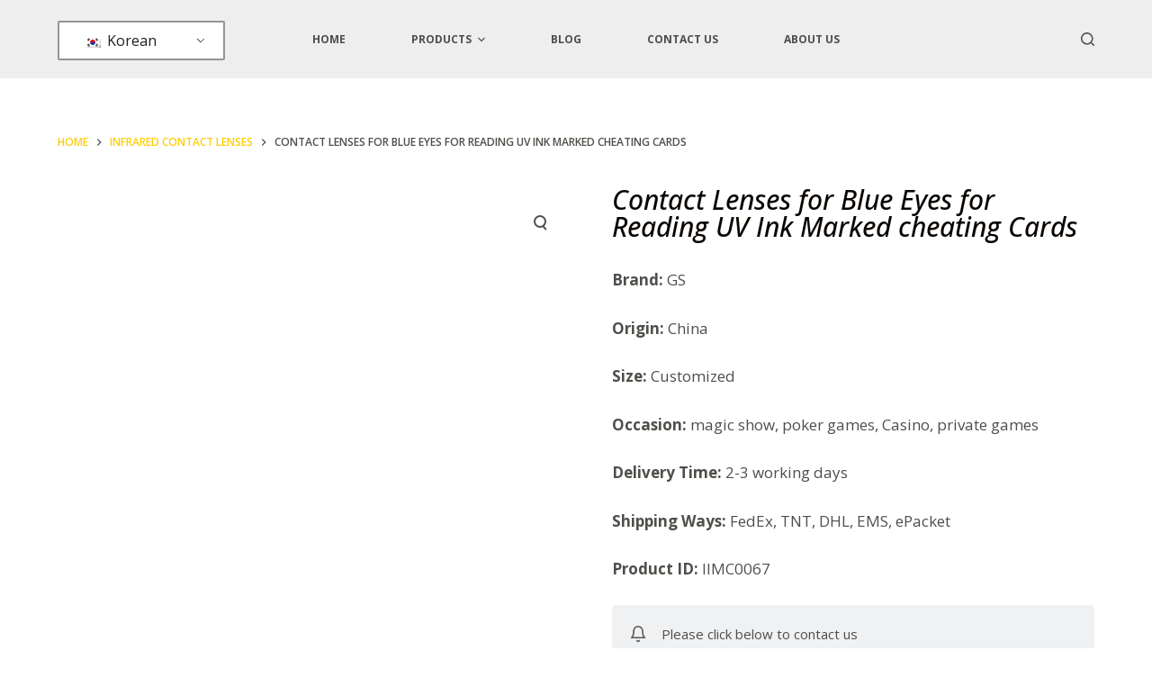

--- FILE ---
content_type: text/html; charset=UTF-8
request_url: https://www.thepokeranalyzer.com/ko/product/contact-lenses-for-blue-eyes-for-reading-uv-ink-marked-cheating-cards/
body_size: 20300
content:
<!doctype html>
<html lang="ko-KR" prefix="og: https://ogp.me/ns#">
<head>
	
	<meta charset="UTF-8">
	<meta name="viewport" content="width=device-width, initial-scale=1, maximum-scale=5, viewport-fit=cover">
	<link rel="profile" href="https://gmpg.org/xfn/11">

	
<!-- Rank Math 프로 검색 엔진 최적화 - https://rankmath.com/ -->
<title>Contact Lenses for Blue Eyes for Reading UV Ink Marked cheating Cards - Poker Cheat Cards For Sale In China</title>
<meta name="description" content="Brand: GS Origin: China Size: Customized Occasion: magic show, poker games, Casino, private games Delivery Time: 2-3 working days Shipping Ways: FedEx, TNT, DHL, EMS, ePacket Product ID: IIMC0067"/>
<meta name="robots" content="index, follow, max-snippet:-1, max-video-preview:-1, max-image-preview:large"/>
<link rel="canonical" href="https://www.thepokeranalyzer.com/ko/product/contact-lenses-for-blue-eyes-for-reading-uv-ink-marked-cheating-cards/" />
<meta property="og:locale" content="ko_KR" />
<meta property="og:type" content="product" />
<meta property="og:title" content="Contact Lenses for Blue Eyes for Reading UV Ink Marked cheating Cards - Poker Cheat Cards For Sale In China" />
<meta property="og:description" content="Brand: GS Origin: China Size: Customized Occasion: magic show, poker games, Casino, private games Delivery Time: 2-3 working days Shipping Ways: FedEx, TNT, DHL, EMS, ePacket Product ID: IIMC0067" />
<meta property="og:url" content="https://www.thepokeranalyzer.com/ko/product/contact-lenses-for-blue-eyes-for-reading-uv-ink-marked-cheating-cards/" />
<meta property="og:site_name" content="Marked Cards For Sale And Poker Analyzer Factory In China" />
<meta property="og:updated_time" content="2025-10-25T11:17:27-12:00" />
<meta property="product:price:amount" content="100" />
<meta property="product:price:currency" content="USD" />
<meta property="product:availability" content="instock" />
<meta property="product:retailer_item_id" content="sku0026" />
<meta name="twitter:card" content="summary_large_image" />
<meta name="twitter:title" content="Contact Lenses for Blue Eyes for Reading UV Ink Marked cheating Cards - Poker Cheat Cards For Sale In China" />
<meta name="twitter:description" content="Brand: GS Origin: China Size: Customized Occasion: magic show, poker games, Casino, private games Delivery Time: 2-3 working days Shipping Ways: FedEx, TNT, DHL, EMS, ePacket Product ID: IIMC0067" />
<meta name="twitter:label1" content="가격" />
<meta name="twitter:data1" content="&#036;100.00" />
<meta name="twitter:label2" content="재고여부" />
<meta name="twitter:data2" content="10000개 재고" data-no-translation-content="" />
<script type="application/ld+json" class="rank-math-schema-pro">{"@context":"https://schema.org","@graph":[{"@type":"Organization","@id":"https://www.thepokeranalyzer.com/ko/#organization","name":"Marked Cards For Sale And Poker Analyzer Factory In China"},{"@type":"WebSite","@id":"https://www.thepokeranalyzer.com/ko/#website","url":"https://www.thepokeranalyzer.com/ko","name":"Marked Cards For Sale And Poker Analyzer Factory In China","publisher":{"@id":"https://www.thepokeranalyzer.com/ko/#organization"},"inLanguage":"ko-KR"},{"@type":"ImageObject","@id":"https://www.thepokeranalyzer.com/wp-content/uploads/2022/11/blue-eyes-1.jpg","url":"https://www.thepokeranalyzer.com/wp-content/uploads/2022/11/blue-eyes-1.jpg","width":"200","height":"200","inLanguage":"ko-KR"},{"@type":"ItemPage","@id":"https://www.thepokeranalyzer.com/ko/product/contact-lenses-for-blue-eyes-for-reading-uv-ink-marked-cheating-cards/#webpage","url":"https://www.thepokeranalyzer.com/ko/product/contact-lenses-for-blue-eyes-for-reading-uv-ink-marked-cheating-cards/","name":"Contact Lenses for Blue Eyes for Reading UV Ink Marked cheating Cards - Poker Cheat Cards For Sale In China","datePublished":"2022-11-28T14:47:20-12:00","dateModified":"2025-10-25T11:17:27-12:00","isPartOf":{"@id":"https://www.thepokeranalyzer.com/ko/#website"},"primaryImageOfPage":{"@id":"https://www.thepokeranalyzer.com/wp-content/uploads/2022/11/blue-eyes-1.jpg"},"inLanguage":"ko-KR"},{"@type":"Product","name":"Contact Lenses for Blue Eyes for Reading UV Ink Marked cheating Cards - Poker Cheat Cards For Sale In China","description":"Brand: GS Origin: China Size: Customized Occasion: magic show, poker games, Casino, private games Delivery Time: 2-3 working days Shipping Ways: FedEx, TNT, DHL, EMS, ePacket Product ID: IIMC0067","sku":"sku0026","category":"Infrared Contact Lenses","mainEntityOfPage":{"@id":"https://www.thepokeranalyzer.com/ko/product/contact-lenses-for-blue-eyes-for-reading-uv-ink-marked-cheating-cards/#webpage"},"weight":{"@type":"QuantitativeValue","unitCode":"KGM","value":"0.1"},"offers":{"@type":"Offer","price":"100.00","priceCurrency":"USD","priceValidUntil":"2027-12-31","availability":"https://schema.org/InStock","itemCondition":"NewCondition","url":"https://www.thepokeranalyzer.com/ko/product/contact-lenses-for-blue-eyes-for-reading-uv-ink-marked-cheating-cards/","seller":{"@type":"Organization","@id":"https://www.thepokeranalyzer.com/ko/","name":"Marked Cards For Sale And Poker Analyzer Factory In China","url":"https://www.thepokeranalyzer.com/ko","logo":""}},"@id":"https://www.thepokeranalyzer.com/ko/product/contact-lenses-for-blue-eyes-for-reading-uv-ink-marked-cheating-cards/#richSnippet","image":{"@id":"https://www.thepokeranalyzer.com/wp-content/uploads/2022/11/blue-eyes-1.jpg"}}]}</script>
<!-- /Rank Math WordPress SEO 플러그인 -->

<link rel='dns-prefetch' href='//fonts.googleapis.com' />
<link rel="alternate" type="application/rss+xml" title="Poker Cheat Cards For Sale In China &raquo; 피드" href="https://www.thepokeranalyzer.com/ko/feed/" />
<link rel="alternate" type="application/rss+xml" title="Poker Cheat Cards For Sale In China &raquo; 댓글 피드" href="https://www.thepokeranalyzer.com/ko/comments/feed/" />
<link rel="alternate" type="application/rss+xml" title="Poker Cheat Cards For Sale In China &raquo; Contact Lenses for Blue Eyes for Reading UV Ink Marked cheating Cards 댓글 피드" href="https://www.thepokeranalyzer.com/ko/product/contact-lenses-for-blue-eyes-for-reading-uv-ink-marked-cheating-cards/feed/" />
<link rel="alternate" title="oEmbed (JSON)" type="application/json+oembed" href="https://www.thepokeranalyzer.com/ko/wp-json/oembed/1.0/embed?url=https%3A%2F%2Fwww.thepokeranalyzer.com%2Fko%2Fproduct%2Fcontact-lenses-for-blue-eyes-for-reading-uv-ink-marked-cheating-cards%2F" />
<link rel="alternate" title="oEmbed (XML)" type="text/xml+oembed" href="https://www.thepokeranalyzer.com/ko/wp-json/oembed/1.0/embed?url=https%3A%2F%2Fwww.thepokeranalyzer.com%2Fko%2Fproduct%2Fcontact-lenses-for-blue-eyes-for-reading-uv-ink-marked-cheating-cards%2F&#038;format=xml" />
<style id='wp-img-auto-sizes-contain-inline-css'>
img:is([sizes=auto i],[sizes^="auto," i]){contain-intrinsic-size:3000px 1500px}
/*# sourceURL=wp-img-auto-sizes-contain-inline-css */
</style>
<link rel='stylesheet' id='wp-block-library-css' href='https://www.thepokeranalyzer.com/wp-includes/css/dist/block-library/style.min.css?ver=6.9' media='all' />
<style id='global-styles-inline-css'>
:root{--wp--preset--aspect-ratio--square: 1;--wp--preset--aspect-ratio--4-3: 4/3;--wp--preset--aspect-ratio--3-4: 3/4;--wp--preset--aspect-ratio--3-2: 3/2;--wp--preset--aspect-ratio--2-3: 2/3;--wp--preset--aspect-ratio--16-9: 16/9;--wp--preset--aspect-ratio--9-16: 9/16;--wp--preset--color--black: #000000;--wp--preset--color--cyan-bluish-gray: #abb8c3;--wp--preset--color--white: #ffffff;--wp--preset--color--pale-pink: #f78da7;--wp--preset--color--vivid-red: #cf2e2e;--wp--preset--color--luminous-vivid-orange: #ff6900;--wp--preset--color--luminous-vivid-amber: #fcb900;--wp--preset--color--light-green-cyan: #7bdcb5;--wp--preset--color--vivid-green-cyan: #00d084;--wp--preset--color--pale-cyan-blue: #8ed1fc;--wp--preset--color--vivid-cyan-blue: #0693e3;--wp--preset--color--vivid-purple: #9b51e0;--wp--preset--color--palette-color-1: var(--paletteColor1, #ffcd05);--wp--preset--color--palette-color-2: var(--paletteColor2, #fcb424);--wp--preset--color--palette-color-3: var(--paletteColor3, #504e4a);--wp--preset--color--palette-color-4: var(--paletteColor4, #0a0500);--wp--preset--color--palette-color-5: var(--paletteColor5, #edeff2);--wp--preset--color--palette-color-6: var(--paletteColor6, #f9fafb);--wp--preset--color--palette-color-7: var(--paletteColor7, #FDFDFD);--wp--preset--color--palette-color-8: var(--paletteColor8, #ffffff);--wp--preset--gradient--vivid-cyan-blue-to-vivid-purple: linear-gradient(135deg,rgb(6,147,227) 0%,rgb(155,81,224) 100%);--wp--preset--gradient--light-green-cyan-to-vivid-green-cyan: linear-gradient(135deg,rgb(122,220,180) 0%,rgb(0,208,130) 100%);--wp--preset--gradient--luminous-vivid-amber-to-luminous-vivid-orange: linear-gradient(135deg,rgb(252,185,0) 0%,rgb(255,105,0) 100%);--wp--preset--gradient--luminous-vivid-orange-to-vivid-red: linear-gradient(135deg,rgb(255,105,0) 0%,rgb(207,46,46) 100%);--wp--preset--gradient--very-light-gray-to-cyan-bluish-gray: linear-gradient(135deg,rgb(238,238,238) 0%,rgb(169,184,195) 100%);--wp--preset--gradient--cool-to-warm-spectrum: linear-gradient(135deg,rgb(74,234,220) 0%,rgb(151,120,209) 20%,rgb(207,42,186) 40%,rgb(238,44,130) 60%,rgb(251,105,98) 80%,rgb(254,248,76) 100%);--wp--preset--gradient--blush-light-purple: linear-gradient(135deg,rgb(255,206,236) 0%,rgb(152,150,240) 100%);--wp--preset--gradient--blush-bordeaux: linear-gradient(135deg,rgb(254,205,165) 0%,rgb(254,45,45) 50%,rgb(107,0,62) 100%);--wp--preset--gradient--luminous-dusk: linear-gradient(135deg,rgb(255,203,112) 0%,rgb(199,81,192) 50%,rgb(65,88,208) 100%);--wp--preset--gradient--pale-ocean: linear-gradient(135deg,rgb(255,245,203) 0%,rgb(182,227,212) 50%,rgb(51,167,181) 100%);--wp--preset--gradient--electric-grass: linear-gradient(135deg,rgb(202,248,128) 0%,rgb(113,206,126) 100%);--wp--preset--gradient--midnight: linear-gradient(135deg,rgb(2,3,129) 0%,rgb(40,116,252) 100%);--wp--preset--gradient--juicy-peach: linear-gradient(to right, #ffecd2 0%, #fcb69f 100%);--wp--preset--gradient--young-passion: linear-gradient(to right, #ff8177 0%, #ff867a 0%, #ff8c7f 21%, #f99185 52%, #cf556c 78%, #b12a5b 100%);--wp--preset--gradient--true-sunset: linear-gradient(to right, #fa709a 0%, #fee140 100%);--wp--preset--gradient--morpheus-den: linear-gradient(to top, #30cfd0 0%, #330867 100%);--wp--preset--gradient--plum-plate: linear-gradient(135deg, #667eea 0%, #764ba2 100%);--wp--preset--gradient--aqua-splash: linear-gradient(15deg, #13547a 0%, #80d0c7 100%);--wp--preset--gradient--love-kiss: linear-gradient(to top, #ff0844 0%, #ffb199 100%);--wp--preset--gradient--new-retrowave: linear-gradient(to top, #3b41c5 0%, #a981bb 49%, #ffc8a9 100%);--wp--preset--gradient--plum-bath: linear-gradient(to top, #cc208e 0%, #6713d2 100%);--wp--preset--gradient--high-flight: linear-gradient(to right, #0acffe 0%, #495aff 100%);--wp--preset--gradient--teen-party: linear-gradient(-225deg, #FF057C 0%, #8D0B93 50%, #321575 100%);--wp--preset--gradient--fabled-sunset: linear-gradient(-225deg, #231557 0%, #44107A 29%, #FF1361 67%, #FFF800 100%);--wp--preset--gradient--arielle-smile: radial-gradient(circle 248px at center, #16d9e3 0%, #30c7ec 47%, #46aef7 100%);--wp--preset--gradient--itmeo-branding: linear-gradient(180deg, #2af598 0%, #009efd 100%);--wp--preset--gradient--deep-blue: linear-gradient(to right, #6a11cb 0%, #2575fc 100%);--wp--preset--gradient--strong-bliss: linear-gradient(to right, #f78ca0 0%, #f9748f 19%, #fd868c 60%, #fe9a8b 100%);--wp--preset--gradient--sweet-period: linear-gradient(to top, #3f51b1 0%, #5a55ae 13%, #7b5fac 25%, #8f6aae 38%, #a86aa4 50%, #cc6b8e 62%, #f18271 75%, #f3a469 87%, #f7c978 100%);--wp--preset--gradient--purple-division: linear-gradient(to top, #7028e4 0%, #e5b2ca 100%);--wp--preset--gradient--cold-evening: linear-gradient(to top, #0c3483 0%, #a2b6df 100%, #6b8cce 100%, #a2b6df 100%);--wp--preset--gradient--mountain-rock: linear-gradient(to right, #868f96 0%, #596164 100%);--wp--preset--gradient--desert-hump: linear-gradient(to top, #c79081 0%, #dfa579 100%);--wp--preset--gradient--ethernal-constance: linear-gradient(to top, #09203f 0%, #537895 100%);--wp--preset--gradient--happy-memories: linear-gradient(-60deg, #ff5858 0%, #f09819 100%);--wp--preset--gradient--grown-early: linear-gradient(to top, #0ba360 0%, #3cba92 100%);--wp--preset--gradient--morning-salad: linear-gradient(-225deg, #B7F8DB 0%, #50A7C2 100%);--wp--preset--gradient--night-call: linear-gradient(-225deg, #AC32E4 0%, #7918F2 48%, #4801FF 100%);--wp--preset--gradient--mind-crawl: linear-gradient(-225deg, #473B7B 0%, #3584A7 51%, #30D2BE 100%);--wp--preset--gradient--angel-care: linear-gradient(-225deg, #FFE29F 0%, #FFA99F 48%, #FF719A 100%);--wp--preset--gradient--juicy-cake: linear-gradient(to top, #e14fad 0%, #f9d423 100%);--wp--preset--gradient--rich-metal: linear-gradient(to right, #d7d2cc 0%, #304352 100%);--wp--preset--gradient--mole-hall: linear-gradient(-20deg, #616161 0%, #9bc5c3 100%);--wp--preset--gradient--cloudy-knoxville: linear-gradient(120deg, #fdfbfb 0%, #ebedee 100%);--wp--preset--gradient--soft-grass: linear-gradient(to top, #c1dfc4 0%, #deecdd 100%);--wp--preset--gradient--saint-petersburg: linear-gradient(135deg, #f5f7fa 0%, #c3cfe2 100%);--wp--preset--gradient--everlasting-sky: linear-gradient(135deg, #fdfcfb 0%, #e2d1c3 100%);--wp--preset--gradient--kind-steel: linear-gradient(-20deg, #e9defa 0%, #fbfcdb 100%);--wp--preset--gradient--over-sun: linear-gradient(60deg, #abecd6 0%, #fbed96 100%);--wp--preset--gradient--premium-white: linear-gradient(to top, #d5d4d0 0%, #d5d4d0 1%, #eeeeec 31%, #efeeec 75%, #e9e9e7 100%);--wp--preset--gradient--clean-mirror: linear-gradient(45deg, #93a5cf 0%, #e4efe9 100%);--wp--preset--gradient--wild-apple: linear-gradient(to top, #d299c2 0%, #fef9d7 100%);--wp--preset--gradient--snow-again: linear-gradient(to top, #e6e9f0 0%, #eef1f5 100%);--wp--preset--gradient--confident-cloud: linear-gradient(to top, #dad4ec 0%, #dad4ec 1%, #f3e7e9 100%);--wp--preset--gradient--glass-water: linear-gradient(to top, #dfe9f3 0%, white 100%);--wp--preset--gradient--perfect-white: linear-gradient(-225deg, #E3FDF5 0%, #FFE6FA 100%);--wp--preset--font-size--small: 13px;--wp--preset--font-size--medium: 20px;--wp--preset--font-size--large: 36px;--wp--preset--font-size--x-large: 42px;--wp--preset--spacing--20: 0.44rem;--wp--preset--spacing--30: 0.67rem;--wp--preset--spacing--40: 1rem;--wp--preset--spacing--50: 1.5rem;--wp--preset--spacing--60: 2.25rem;--wp--preset--spacing--70: 3.38rem;--wp--preset--spacing--80: 5.06rem;--wp--preset--shadow--natural: 6px 6px 9px rgba(0, 0, 0, 0.2);--wp--preset--shadow--deep: 12px 12px 50px rgba(0, 0, 0, 0.4);--wp--preset--shadow--sharp: 6px 6px 0px rgba(0, 0, 0, 0.2);--wp--preset--shadow--outlined: 6px 6px 0px -3px rgb(255, 255, 255), 6px 6px rgb(0, 0, 0);--wp--preset--shadow--crisp: 6px 6px 0px rgb(0, 0, 0);}:root { --wp--style--global--content-size: var(--block-max-width);--wp--style--global--wide-size: var(--block-wide-max-width); }:where(body) { margin: 0; }.wp-site-blocks > .alignleft { float: left; margin-right: 2em; }.wp-site-blocks > .alignright { float: right; margin-left: 2em; }.wp-site-blocks > .aligncenter { justify-content: center; margin-left: auto; margin-right: auto; }:where(.wp-site-blocks) > * { margin-block-start: var(--content-spacing); margin-block-end: 0; }:where(.wp-site-blocks) > :first-child { margin-block-start: 0; }:where(.wp-site-blocks) > :last-child { margin-block-end: 0; }:root { --wp--style--block-gap: var(--content-spacing); }:root :where(.is-layout-flow) > :first-child{margin-block-start: 0;}:root :where(.is-layout-flow) > :last-child{margin-block-end: 0;}:root :where(.is-layout-flow) > *{margin-block-start: var(--content-spacing);margin-block-end: 0;}:root :where(.is-layout-constrained) > :first-child{margin-block-start: 0;}:root :where(.is-layout-constrained) > :last-child{margin-block-end: 0;}:root :where(.is-layout-constrained) > *{margin-block-start: var(--content-spacing);margin-block-end: 0;}:root :where(.is-layout-flex){gap: var(--content-spacing);}:root :where(.is-layout-grid){gap: var(--content-spacing);}.is-layout-flow > .alignleft{float: left;margin-inline-start: 0;margin-inline-end: 2em;}.is-layout-flow > .alignright{float: right;margin-inline-start: 2em;margin-inline-end: 0;}.is-layout-flow > .aligncenter{margin-left: auto !important;margin-right: auto !important;}.is-layout-constrained > .alignleft{float: left;margin-inline-start: 0;margin-inline-end: 2em;}.is-layout-constrained > .alignright{float: right;margin-inline-start: 2em;margin-inline-end: 0;}.is-layout-constrained > .aligncenter{margin-left: auto !important;margin-right: auto !important;}.is-layout-constrained > :where(:not(.alignleft):not(.alignright):not(.alignfull)){max-width: var(--wp--style--global--content-size);margin-left: auto !important;margin-right: auto !important;}.is-layout-constrained > .alignwide{max-width: var(--wp--style--global--wide-size);}body .is-layout-flex{display: flex;}.is-layout-flex{flex-wrap: wrap;align-items: center;}.is-layout-flex > :is(*, div){margin: 0;}body .is-layout-grid{display: grid;}.is-layout-grid > :is(*, div){margin: 0;}body{padding-top: 0px;padding-right: 0px;padding-bottom: 0px;padding-left: 0px;}:root :where(.wp-element-button, .wp-block-button__link){font-style: inherit;font-weight: inherit;letter-spacing: inherit;text-transform: inherit;}.has-black-color{color: var(--wp--preset--color--black) !important;}.has-cyan-bluish-gray-color{color: var(--wp--preset--color--cyan-bluish-gray) !important;}.has-white-color{color: var(--wp--preset--color--white) !important;}.has-pale-pink-color{color: var(--wp--preset--color--pale-pink) !important;}.has-vivid-red-color{color: var(--wp--preset--color--vivid-red) !important;}.has-luminous-vivid-orange-color{color: var(--wp--preset--color--luminous-vivid-orange) !important;}.has-luminous-vivid-amber-color{color: var(--wp--preset--color--luminous-vivid-amber) !important;}.has-light-green-cyan-color{color: var(--wp--preset--color--light-green-cyan) !important;}.has-vivid-green-cyan-color{color: var(--wp--preset--color--vivid-green-cyan) !important;}.has-pale-cyan-blue-color{color: var(--wp--preset--color--pale-cyan-blue) !important;}.has-vivid-cyan-blue-color{color: var(--wp--preset--color--vivid-cyan-blue) !important;}.has-vivid-purple-color{color: var(--wp--preset--color--vivid-purple) !important;}.has-palette-color-1-color{color: var(--wp--preset--color--palette-color-1) !important;}.has-palette-color-2-color{color: var(--wp--preset--color--palette-color-2) !important;}.has-palette-color-3-color{color: var(--wp--preset--color--palette-color-3) !important;}.has-palette-color-4-color{color: var(--wp--preset--color--palette-color-4) !important;}.has-palette-color-5-color{color: var(--wp--preset--color--palette-color-5) !important;}.has-palette-color-6-color{color: var(--wp--preset--color--palette-color-6) !important;}.has-palette-color-7-color{color: var(--wp--preset--color--palette-color-7) !important;}.has-palette-color-8-color{color: var(--wp--preset--color--palette-color-8) !important;}.has-black-background-color{background-color: var(--wp--preset--color--black) !important;}.has-cyan-bluish-gray-background-color{background-color: var(--wp--preset--color--cyan-bluish-gray) !important;}.has-white-background-color{background-color: var(--wp--preset--color--white) !important;}.has-pale-pink-background-color{background-color: var(--wp--preset--color--pale-pink) !important;}.has-vivid-red-background-color{background-color: var(--wp--preset--color--vivid-red) !important;}.has-luminous-vivid-orange-background-color{background-color: var(--wp--preset--color--luminous-vivid-orange) !important;}.has-luminous-vivid-amber-background-color{background-color: var(--wp--preset--color--luminous-vivid-amber) !important;}.has-light-green-cyan-background-color{background-color: var(--wp--preset--color--light-green-cyan) !important;}.has-vivid-green-cyan-background-color{background-color: var(--wp--preset--color--vivid-green-cyan) !important;}.has-pale-cyan-blue-background-color{background-color: var(--wp--preset--color--pale-cyan-blue) !important;}.has-vivid-cyan-blue-background-color{background-color: var(--wp--preset--color--vivid-cyan-blue) !important;}.has-vivid-purple-background-color{background-color: var(--wp--preset--color--vivid-purple) !important;}.has-palette-color-1-background-color{background-color: var(--wp--preset--color--palette-color-1) !important;}.has-palette-color-2-background-color{background-color: var(--wp--preset--color--palette-color-2) !important;}.has-palette-color-3-background-color{background-color: var(--wp--preset--color--palette-color-3) !important;}.has-palette-color-4-background-color{background-color: var(--wp--preset--color--palette-color-4) !important;}.has-palette-color-5-background-color{background-color: var(--wp--preset--color--palette-color-5) !important;}.has-palette-color-6-background-color{background-color: var(--wp--preset--color--palette-color-6) !important;}.has-palette-color-7-background-color{background-color: var(--wp--preset--color--palette-color-7) !important;}.has-palette-color-8-background-color{background-color: var(--wp--preset--color--palette-color-8) !important;}.has-black-border-color{border-color: var(--wp--preset--color--black) !important;}.has-cyan-bluish-gray-border-color{border-color: var(--wp--preset--color--cyan-bluish-gray) !important;}.has-white-border-color{border-color: var(--wp--preset--color--white) !important;}.has-pale-pink-border-color{border-color: var(--wp--preset--color--pale-pink) !important;}.has-vivid-red-border-color{border-color: var(--wp--preset--color--vivid-red) !important;}.has-luminous-vivid-orange-border-color{border-color: var(--wp--preset--color--luminous-vivid-orange) !important;}.has-luminous-vivid-amber-border-color{border-color: var(--wp--preset--color--luminous-vivid-amber) !important;}.has-light-green-cyan-border-color{border-color: var(--wp--preset--color--light-green-cyan) !important;}.has-vivid-green-cyan-border-color{border-color: var(--wp--preset--color--vivid-green-cyan) !important;}.has-pale-cyan-blue-border-color{border-color: var(--wp--preset--color--pale-cyan-blue) !important;}.has-vivid-cyan-blue-border-color{border-color: var(--wp--preset--color--vivid-cyan-blue) !important;}.has-vivid-purple-border-color{border-color: var(--wp--preset--color--vivid-purple) !important;}.has-palette-color-1-border-color{border-color: var(--wp--preset--color--palette-color-1) !important;}.has-palette-color-2-border-color{border-color: var(--wp--preset--color--palette-color-2) !important;}.has-palette-color-3-border-color{border-color: var(--wp--preset--color--palette-color-3) !important;}.has-palette-color-4-border-color{border-color: var(--wp--preset--color--palette-color-4) !important;}.has-palette-color-5-border-color{border-color: var(--wp--preset--color--palette-color-5) !important;}.has-palette-color-6-border-color{border-color: var(--wp--preset--color--palette-color-6) !important;}.has-palette-color-7-border-color{border-color: var(--wp--preset--color--palette-color-7) !important;}.has-palette-color-8-border-color{border-color: var(--wp--preset--color--palette-color-8) !important;}.has-vivid-cyan-blue-to-vivid-purple-gradient-background{background: var(--wp--preset--gradient--vivid-cyan-blue-to-vivid-purple) !important;}.has-light-green-cyan-to-vivid-green-cyan-gradient-background{background: var(--wp--preset--gradient--light-green-cyan-to-vivid-green-cyan) !important;}.has-luminous-vivid-amber-to-luminous-vivid-orange-gradient-background{background: var(--wp--preset--gradient--luminous-vivid-amber-to-luminous-vivid-orange) !important;}.has-luminous-vivid-orange-to-vivid-red-gradient-background{background: var(--wp--preset--gradient--luminous-vivid-orange-to-vivid-red) !important;}.has-very-light-gray-to-cyan-bluish-gray-gradient-background{background: var(--wp--preset--gradient--very-light-gray-to-cyan-bluish-gray) !important;}.has-cool-to-warm-spectrum-gradient-background{background: var(--wp--preset--gradient--cool-to-warm-spectrum) !important;}.has-blush-light-purple-gradient-background{background: var(--wp--preset--gradient--blush-light-purple) !important;}.has-blush-bordeaux-gradient-background{background: var(--wp--preset--gradient--blush-bordeaux) !important;}.has-luminous-dusk-gradient-background{background: var(--wp--preset--gradient--luminous-dusk) !important;}.has-pale-ocean-gradient-background{background: var(--wp--preset--gradient--pale-ocean) !important;}.has-electric-grass-gradient-background{background: var(--wp--preset--gradient--electric-grass) !important;}.has-midnight-gradient-background{background: var(--wp--preset--gradient--midnight) !important;}.has-juicy-peach-gradient-background{background: var(--wp--preset--gradient--juicy-peach) !important;}.has-young-passion-gradient-background{background: var(--wp--preset--gradient--young-passion) !important;}.has-true-sunset-gradient-background{background: var(--wp--preset--gradient--true-sunset) !important;}.has-morpheus-den-gradient-background{background: var(--wp--preset--gradient--morpheus-den) !important;}.has-plum-plate-gradient-background{background: var(--wp--preset--gradient--plum-plate) !important;}.has-aqua-splash-gradient-background{background: var(--wp--preset--gradient--aqua-splash) !important;}.has-love-kiss-gradient-background{background: var(--wp--preset--gradient--love-kiss) !important;}.has-new-retrowave-gradient-background{background: var(--wp--preset--gradient--new-retrowave) !important;}.has-plum-bath-gradient-background{background: var(--wp--preset--gradient--plum-bath) !important;}.has-high-flight-gradient-background{background: var(--wp--preset--gradient--high-flight) !important;}.has-teen-party-gradient-background{background: var(--wp--preset--gradient--teen-party) !important;}.has-fabled-sunset-gradient-background{background: var(--wp--preset--gradient--fabled-sunset) !important;}.has-arielle-smile-gradient-background{background: var(--wp--preset--gradient--arielle-smile) !important;}.has-itmeo-branding-gradient-background{background: var(--wp--preset--gradient--itmeo-branding) !important;}.has-deep-blue-gradient-background{background: var(--wp--preset--gradient--deep-blue) !important;}.has-strong-bliss-gradient-background{background: var(--wp--preset--gradient--strong-bliss) !important;}.has-sweet-period-gradient-background{background: var(--wp--preset--gradient--sweet-period) !important;}.has-purple-division-gradient-background{background: var(--wp--preset--gradient--purple-division) !important;}.has-cold-evening-gradient-background{background: var(--wp--preset--gradient--cold-evening) !important;}.has-mountain-rock-gradient-background{background: var(--wp--preset--gradient--mountain-rock) !important;}.has-desert-hump-gradient-background{background: var(--wp--preset--gradient--desert-hump) !important;}.has-ethernal-constance-gradient-background{background: var(--wp--preset--gradient--ethernal-constance) !important;}.has-happy-memories-gradient-background{background: var(--wp--preset--gradient--happy-memories) !important;}.has-grown-early-gradient-background{background: var(--wp--preset--gradient--grown-early) !important;}.has-morning-salad-gradient-background{background: var(--wp--preset--gradient--morning-salad) !important;}.has-night-call-gradient-background{background: var(--wp--preset--gradient--night-call) !important;}.has-mind-crawl-gradient-background{background: var(--wp--preset--gradient--mind-crawl) !important;}.has-angel-care-gradient-background{background: var(--wp--preset--gradient--angel-care) !important;}.has-juicy-cake-gradient-background{background: var(--wp--preset--gradient--juicy-cake) !important;}.has-rich-metal-gradient-background{background: var(--wp--preset--gradient--rich-metal) !important;}.has-mole-hall-gradient-background{background: var(--wp--preset--gradient--mole-hall) !important;}.has-cloudy-knoxville-gradient-background{background: var(--wp--preset--gradient--cloudy-knoxville) !important;}.has-soft-grass-gradient-background{background: var(--wp--preset--gradient--soft-grass) !important;}.has-saint-petersburg-gradient-background{background: var(--wp--preset--gradient--saint-petersburg) !important;}.has-everlasting-sky-gradient-background{background: var(--wp--preset--gradient--everlasting-sky) !important;}.has-kind-steel-gradient-background{background: var(--wp--preset--gradient--kind-steel) !important;}.has-over-sun-gradient-background{background: var(--wp--preset--gradient--over-sun) !important;}.has-premium-white-gradient-background{background: var(--wp--preset--gradient--premium-white) !important;}.has-clean-mirror-gradient-background{background: var(--wp--preset--gradient--clean-mirror) !important;}.has-wild-apple-gradient-background{background: var(--wp--preset--gradient--wild-apple) !important;}.has-snow-again-gradient-background{background: var(--wp--preset--gradient--snow-again) !important;}.has-confident-cloud-gradient-background{background: var(--wp--preset--gradient--confident-cloud) !important;}.has-glass-water-gradient-background{background: var(--wp--preset--gradient--glass-water) !important;}.has-perfect-white-gradient-background{background: var(--wp--preset--gradient--perfect-white) !important;}.has-small-font-size{font-size: var(--wp--preset--font-size--small) !important;}.has-medium-font-size{font-size: var(--wp--preset--font-size--medium) !important;}.has-large-font-size{font-size: var(--wp--preset--font-size--large) !important;}.has-x-large-font-size{font-size: var(--wp--preset--font-size--x-large) !important;}
/*# sourceURL=global-styles-inline-css */
</style>

<link rel='stylesheet' id='photoswipe-css' href='https://www.thepokeranalyzer.com/wp-content/plugins/woocommerce/assets/css/photoswipe/photoswipe.min.css?ver=8.2.4' media='all' />
<link rel='stylesheet' id='photoswipe-default-skin-css' href='https://www.thepokeranalyzer.com/wp-content/plugins/woocommerce/assets/css/photoswipe/default-skin/default-skin.min.css?ver=8.2.4' media='all' />
<style id='woocommerce-inline-inline-css'>
.woocommerce form .form-row .required { visibility: visible; }
/*# sourceURL=woocommerce-inline-inline-css */
</style>
<link rel='stylesheet' id='trp-language-switcher-style-css' href='https://www.thepokeranalyzer.com/wp-content/plugins/translatepress-multilingual/assets/css/trp-language-switcher.css?ver=2.6.4' media='all' />
<link rel='stylesheet' id='ct-woocommerce-styles-css' href='https://www.thepokeranalyzer.com/wp-content/themes/blocksy/static/bundle/woocommerce.min.css?ver=1.8.65' media='all' />
<link rel='stylesheet' id='joinchat-css' href='https://www.thepokeranalyzer.com/wp-content/plugins/creame-whatsapp-me/public/css/joinchat-btn.min.css?ver=5.0.13' media='all' />
<link rel='stylesheet' id='blocksy-fonts-font-source-google-css' href='https://fonts.googleapis.com/css2?family=Open%20Sans:ital,wght@0,400;0,500;0,600;0,700;0,800;1,500&#038;display=swap' media='all' />
<link rel='stylesheet' id='ct-main-styles-css' href='https://www.thepokeranalyzer.com/wp-content/themes/blocksy/static/bundle/main.min.css?ver=1.8.65' media='all' />
<link rel='stylesheet' id='ct-page-title-styles-css' href='https://www.thepokeranalyzer.com/wp-content/themes/blocksy/static/bundle/page-title.min.css?ver=1.8.65' media='all' />
<link rel='stylesheet' id='ct-elementor-styles-css' href='https://www.thepokeranalyzer.com/wp-content/themes/blocksy/static/bundle/elementor-frontend.min.css?ver=1.8.65' media='all' />
<link rel='stylesheet' id='ct-comments-styles-css' href='https://www.thepokeranalyzer.com/wp-content/themes/blocksy/static/bundle/comments.min.css?ver=1.8.65' media='all' />
<link rel='stylesheet' id='ct-flexy-styles-css' href='https://www.thepokeranalyzer.com/wp-content/themes/blocksy/static/bundle/flexy.min.css?ver=1.8.65' media='all' />
<!--n2css--><script src="https://www.thepokeranalyzer.com/wp-includes/js/jquery/jquery.min.js?ver=3.7.1" id="jquery-core-js"></script>
<script src="https://www.thepokeranalyzer.com/wp-includes/js/jquery/jquery-migrate.min.js?ver=3.4.1" id="jquery-migrate-js"></script>
<script src="https://www.thepokeranalyzer.com/wp-content/plugins/translatepress-multilingual/assets/js/trp-frontend-compatibility.js?ver=2.6.4" id="trp-frontend-compatibility-js"></script>
<link rel="https://api.w.org/" href="https://www.thepokeranalyzer.com/ko/wp-json/" /><link rel="alternate" title="JSON" type="application/json" href="https://www.thepokeranalyzer.com/ko/wp-json/wp/v2/product/1072" /><link rel="EditURI" type="application/rsd+xml" title="RSD" href="https://www.thepokeranalyzer.com/xmlrpc.php?rsd" />
<meta name="generator" content="WordPress 6.9" />
<link rel='shortlink' href='https://www.thepokeranalyzer.com/ko/?p=1072' />
<link rel="alternate" hreflang="en-US" href="https://www.thepokeranalyzer.com/product/contact-lenses-for-blue-eyes-for-reading-uv-ink-marked-cheating-cards/"/>
<link rel="alternate" hreflang="es-ES" href="https://www.thepokeranalyzer.com/es/producto/contact-lenses-for-blue-eyes-for-reading-uv-ink-marked-cheating-cards/"/>
<link rel="alternate" hreflang="ja" href="https://www.thepokeranalyzer.com/ja/product/contact-lenses-for-blue-eyes-for-reading-uv-ink-marked-cheating-cards/"/>
<link rel="alternate" hreflang="de-DE" href="https://www.thepokeranalyzer.com/de/produkt/contact-lenses-for-blue-eyes-for-reading-uv-ink-marked-cheating-cards/"/>
<link rel="alternate" hreflang="fr-FR" href="https://www.thepokeranalyzer.com/fr/produit/contact-lenses-for-blue-eyes-for-reading-uv-ink-marked-cheating-cards/"/>
<link rel="alternate" hreflang="it-IT" href="https://www.thepokeranalyzer.com/it/prodotto/contact-lenses-for-blue-eyes-for-reading-uv-ink-marked-cheating-cards/"/>
<link rel="alternate" hreflang="pt-PT" href="https://www.thepokeranalyzer.com/pt/produto/contact-lenses-for-blue-eyes-for-reading-uv-ink-marked-cheating-cards/"/>
<link rel="alternate" hreflang="ro-RO" href="https://www.thepokeranalyzer.com/ro/produs/contact-lenses-for-blue-eyes-for-reading-uv-ink-marked-cheating-cards/"/>
<link rel="alternate" hreflang="zh-TW" href="https://www.thepokeranalyzer.com/zh/product/contact-lenses-for-blue-eyes-for-reading-uv-ink-marked-cheating-cards/"/>
<link rel="alternate" hreflang="ko-KR" href="https://www.thepokeranalyzer.com/ko/product/contact-lenses-for-blue-eyes-for-reading-uv-ink-marked-cheating-cards/"/>
<link rel="alternate" hreflang="cs-CZ" href="https://www.thepokeranalyzer.com/cs/produkt/contact-lenses-for-blue-eyes-for-reading-uv-ink-marked-cheating-cards/"/>
<link rel="alternate" hreflang="en" href="https://www.thepokeranalyzer.com/product/contact-lenses-for-blue-eyes-for-reading-uv-ink-marked-cheating-cards/"/>
<link rel="alternate" hreflang="es" href="https://www.thepokeranalyzer.com/es/producto/contact-lenses-for-blue-eyes-for-reading-uv-ink-marked-cheating-cards/"/>
<link rel="alternate" hreflang="de" href="https://www.thepokeranalyzer.com/de/produkt/contact-lenses-for-blue-eyes-for-reading-uv-ink-marked-cheating-cards/"/>
<link rel="alternate" hreflang="fr" href="https://www.thepokeranalyzer.com/fr/produit/contact-lenses-for-blue-eyes-for-reading-uv-ink-marked-cheating-cards/"/>
<link rel="alternate" hreflang="it" href="https://www.thepokeranalyzer.com/it/prodotto/contact-lenses-for-blue-eyes-for-reading-uv-ink-marked-cheating-cards/"/>
<link rel="alternate" hreflang="pt" href="https://www.thepokeranalyzer.com/pt/produto/contact-lenses-for-blue-eyes-for-reading-uv-ink-marked-cheating-cards/"/>
<link rel="alternate" hreflang="ro" href="https://www.thepokeranalyzer.com/ro/produs/contact-lenses-for-blue-eyes-for-reading-uv-ink-marked-cheating-cards/"/>
<link rel="alternate" hreflang="zh" href="https://www.thepokeranalyzer.com/zh/product/contact-lenses-for-blue-eyes-for-reading-uv-ink-marked-cheating-cards/"/>
<link rel="alternate" hreflang="ko" href="https://www.thepokeranalyzer.com/ko/product/contact-lenses-for-blue-eyes-for-reading-uv-ink-marked-cheating-cards/"/>
<link rel="alternate" hreflang="cs" href="https://www.thepokeranalyzer.com/cs/produkt/contact-lenses-for-blue-eyes-for-reading-uv-ink-marked-cheating-cards/"/>
<noscript><link rel='stylesheet' href='https://www.thepokeranalyzer.com/wp-content/themes/blocksy/static/bundle/no-scripts.min.css' type='text/css'></noscript>
<style id="ct-main-styles-inline-css">[data-header*="type-1"] .ct-header [data-id="menu"] {--menu-items-spacing:73px;--menu-indicator-active-color:var(--paletteColor1);} [data-header*="type-1"] .ct-header [data-id="menu"] > ul > li > a {--menu-item-height:41%;--fontWeight:700;--textTransform:uppercase;--fontSize:12px;--lineHeight:1.3;--linkInitialColor:var(--color);} [data-header*="type-1"] .ct-header [data-id="menu"][data-menu*="type-3"] > ul > li > a {--linkHoverColor:#ffffff;--linkActiveColor:#ffffff;} [data-header*="type-1"] .ct-header [data-id="menu"] .sub-menu {--linkInitialColor:#ffffff;--dropdown-top-offset:15px;--dropdown-items-spacing:15px;--fontWeight:500;--fontSize:12px;--dropdown-divider:1px dashed rgba(255,255,255,0.17);--box-shadow:0px 10px 20px rgba(41, 51, 61, 0.1);--border-radius:2px;} [data-header*="type-1"] .ct-header [data-row*="middle"] {--height:73px;background-color:#eeeeee;background-image:none;--borderTop:none;--borderBottom:none;--box-shadow:none;} [data-header*="type-1"] .ct-header [data-row*="middle"] > div {--borderTop:none;--borderBottom:none;} [data-header*="type-1"] [data-id="mobile-menu"] {--fontWeight:700;--fontSize:20px;--linkInitialColor:#ffffff;--mobile-menu-divider:none;} [data-header*="type-1"] #offcanvas .ct-panel-inner {background-color:rgba(18, 21, 25, 0.98);} [data-header*="type-1"] #offcanvas {--side-panel-width:500px;} [data-header*="type-1"] [data-behaviour*="side"] {--box-shadow:0px 0px 70px rgba(0, 0, 0, 0.35);} [data-header*="type-1"] #search-modal .ct-search-results a {--fontWeight:500;--fontSize:14px;--lineHeight:1.4;} [data-header*="type-1"] #search-modal {--linkInitialColor:#ffffff;--form-text-initial-color:#ffffff;--form-text-focus-color:#ffffff;background-color:rgba(18, 21, 25, 0.98);} [data-header*="type-1"] [data-id="socials"].ct-header-socials {--spacing:30px;} [data-header*="type-1"] [data-id="socials"].ct-header-socials [data-color="custom"] {--icon-color:var(--color);--background-color:rgba(218, 222, 228, 0.3);--background-hover-color:var(--paletteColor1);} [data-header*="type-1"] [data-id="socials"].ct-header-socials .ct-label {--visibility:none;} [data-header*="type-1"] .ct-header [data-id="text"] {--max-width:100%;--fontSize:15px;--lineHeight:1.3;} [data-header*="type-1"] [data-id="trigger"] {--icon-size:18px;} [data-header*="type-1"] {--header-height:73px;} [data-footer*="type-1"] .ct-footer [data-row*="bottom"] > div {--container-spacing:25px;--border:none;--grid-template-columns:initial;} [data-footer*="type-1"] .ct-footer [data-row*="bottom"] .widget-title {--fontSize:16px;} [data-footer*="type-1"] .ct-footer [data-row*="bottom"] {background-color:#181818;} [data-footer*="type-1"] [data-id="copyright"] {--fontWeight:400;--fontSize:15px;--lineHeight:1.3;--color:#3f3f3f;} [data-footer*="type-1"] .ct-footer [data-row*="middle"] > div {--container-spacing:70px;--vertical-alignment:flex-start;--border:none;--grid-template-columns:repeat(3, 1fr);} [data-footer*="type-1"] .ct-footer [data-row*="middle"] .widget-title {--fontSize:16px;--heading-color:var(--paletteColor5);} [data-footer*="type-1"] .ct-footer [data-row*="middle"] .ct-widget {--color:rgba(255,255,255,0.6);--linkInitialColor:var(--paletteColor5);} [data-footer*="type-1"] .ct-footer [data-row*="middle"] {background-color:transparent;} [data-footer*="type-1"][data-footer*="reveal"] footer.ct-footer {--position:sticky;} [data-footer*="type-1"][data-footer*="reveal"] .site-main {--footer-box-shadow:0px 30px 50px rgba(0,0,0,0.3);} [data-footer*="type-1"] footer.ct-footer {background-color:#1b1b1b;}:root {--fontFamily:'Open Sans', Sans-Serif;--fontWeight:400;--textTransform:none;--textDecoration:none;--fontSize:17px;--lineHeight:1.65;--letterSpacing:0em;--buttonFontWeight:500;--buttonFontSize:15px;--star-rating-initial-color:var(--paletteColor2);--star-rating-inactive-color:#e9e9ed;--badge-text-color:var(--paletteColor4);--badge-background-color:var(--paletteColor1);--has-classic-forms:var(--true);--has-modern-forms:var(--false);--form-field-border-initial-color:var(--border-color);--form-field-border-focus-color:var(--paletteColor1);--form-field-border-width:2px;--form-selection-control-initial-color:var(--border-color);--form-selection-control-accent-color:var(--paletteColor1);--paletteColor1:#ffcd05;--paletteColor2:#fcb424;--paletteColor3:#504e4a;--paletteColor4:#0a0500;--paletteColor5:#edeff2;--paletteColor6:#f9fafb;--paletteColor7:#FDFDFD;--paletteColor8:#ffffff;--color:var(--paletteColor3);--linkInitialColor:var(--paletteColor1);--linkHoverColor:var(--paletteColor2);--selectionTextColor:#ffffff;--selectionBackgroundColor:var(--paletteColor1);--border-color:var(--paletteColor5);--headings-color:var(--paletteColor4);--content-spacing:1.5em;--buttonMinHeight:40px;--buttonShadow:none;--buttonTransform:none;--buttonTextInitialColor:#ffffff;--buttonTextHoverColor:#ffffff;--buttonInitialColor:#0a0500;--buttonHoverColor:var(--paletteColor2);--button-border:none;--buttonBorderRadius:3px;--button-padding:5px 20px;--normal-container-max-width:1290px;--content-vertical-spacing:60px;--narrow-container-max-width:750px;--wide-offset:130px;}h1 {--fontWeight:500;--fontStyle:italic;--fontSize:30px;--lineHeight:1;--letterSpacing:0em;}h2 {--fontWeight:500;--fontSize:30px;--lineHeight:1.5;}h3 {--fontWeight:700;--fontSize:25px;--lineHeight:2;--letterSpacing:0em;}h4 {--fontWeight:700;--fontSize:25px;--lineHeight:1.5;}h5 {--fontWeight:700;--fontSize:20px;--lineHeight:1.5;}h6 {--fontWeight:700;--fontSize:16px;--lineHeight:1.5;}.wp-block-quote.is-style-large p, .wp-block-pullquote p, .ct-quote-widget blockquote {--fontFamily:Georgia;--fontWeight:600;--fontSize:25px;}code, kbd, samp, pre {--fontFamily:monospace;--fontWeight:400;--fontSize:16px;}.ct-sidebar .widget-title {--fontSize:18px;}.ct-breadcrumbs {--fontWeight:600;--textTransform:uppercase;--fontSize:12px;}body {background-color:var(--paletteColor8);} [data-prefix="single_blog_post"] .entry-header .page-title {--fontSize:30px;} [data-prefix="single_blog_post"] .entry-header .entry-meta {--fontWeight:600;--textTransform:uppercase;--fontSize:12px;--lineHeight:1.3;} [data-prefix="categories"] .entry-header .page-title {--fontSize:30px;} [data-prefix="categories"] .entry-header .entry-meta {--fontWeight:600;--textTransform:uppercase;--fontSize:12px;--lineHeight:1.3;} [data-prefix="search"] .entry-header .page-title {--fontSize:30px;} [data-prefix="search"] .entry-header .entry-meta {--fontWeight:600;--textTransform:uppercase;--fontSize:12px;--lineHeight:1.3;} [data-prefix="author"] .entry-header .page-title {--fontSize:30px;} [data-prefix="author"] .entry-header .entry-meta {--fontWeight:600;--textTransform:uppercase;--fontSize:12px;--lineHeight:1.3;} [data-prefix="author"] .hero-section[data-type="type-2"] {background-color:var(--paletteColor6);background-image:none;--container-padding:50px 0;} [data-prefix="single_page"] .entry-header .page-title {--fontSize:32px;--lineHeight:1.3;} [data-prefix="single_page"] .entry-header .entry-meta {--fontWeight:600;--textTransform:uppercase;--fontSize:12px;--lineHeight:1.3;} [data-prefix="single_page"] .hero-section[data-type="type-2"] {--min-height:230px;background-color:var(--paletteColor6);background-image:none;--container-padding:50px 0;} [data-prefix="woo_categories"] .entry-header .page-title {--fontWeight:800;--fontSize:50px;--lineHeight:1.3;} [data-prefix="woo_categories"] .entry-header .entry-meta {--fontWeight:600;--textTransform:uppercase;--fontSize:12px;--lineHeight:1.3;} [data-prefix="woo_categories"] .hero-section[data-type="type-2"] {--alignment:center;--min-height:42px;background-color:var(--paletteColor6);background-image:none;--container-padding:50px 0;} [data-prefix="product"] .entry-header .page-title {--fontSize:30px;} [data-prefix="product"] .entry-header .entry-meta {--fontWeight:600;--textTransform:uppercase;--fontSize:12px;--lineHeight:1.3;} [data-prefix="blog"] .entries {--grid-template-columns:repeat(3, minmax(0, 1fr));} [data-prefix="blog"] .entry-card .entry-title {--fontSize:20px;--lineHeight:1.3;} [data-prefix="blog"] .entry-card .entry-meta {--fontWeight:600;--textTransform:uppercase;--fontSize:12px;} [data-prefix="blog"] .entry-card {background-color:var(--paletteColor8);--box-shadow:0px 12px 18px -6px rgba(34, 56, 101, 0.04);} [data-prefix="categories"] .entries {--grid-template-columns:repeat(3, minmax(0, 1fr));} [data-prefix="categories"] .entry-card .entry-title {--fontSize:20px;--lineHeight:1.3;} [data-prefix="categories"] .entry-card .entry-meta {--fontWeight:600;--textTransform:uppercase;--fontSize:12px;} [data-prefix="categories"] .entry-card {background-color:var(--paletteColor8);--box-shadow:0px 12px 18px -6px rgba(34, 56, 101, 0.04);} [data-prefix="author"] .entries {--grid-template-columns:repeat(3, minmax(0, 1fr));} [data-prefix="author"] .entry-card .entry-title {--fontSize:20px;--lineHeight:1.3;} [data-prefix="author"] .entry-card .entry-meta {--fontWeight:600;--textTransform:uppercase;--fontSize:12px;} [data-prefix="author"] .entry-card {background-color:var(--paletteColor8);--box-shadow:0px 12px 18px -6px rgba(34, 56, 101, 0.04);} [data-prefix="search"] .entries {--grid-template-columns:repeat(3, minmax(0, 1fr));} [data-prefix="search"] .entry-card .entry-title {--fontSize:20px;--lineHeight:1.3;} [data-prefix="search"] .entry-card .entry-meta {--fontWeight:600;--textTransform:uppercase;--fontSize:12px;} [data-prefix="search"] .entry-card {background-color:var(--paletteColor8);--box-shadow:0px 12px 18px -6px rgba(34, 56, 101, 0.04);} [data-products] .woocommerce-loop-product__title, [data-products] .woocommerce-loop-category__title {--linkHoverColor:var(--paletteColor3);--fontWeight:600;--fontSize:17px;}.out-of-stock-badge {--badge-text-color:#ffffff;--badge-background-color:#24292E;} [data-products] .entry-meta a {--linkInitialColor:var(--color);}.ct-quick-view-card {--box-shadow:0px 50px 100px rgba(18, 21, 25, 0.5);}.ct-quick-view-card > section {background-color:#ffffff;}.quick-view-modal {background-color:rgba(18, 21, 25, 0.8);} [data-products="type-2"] {--box-shadow:0px 12px 18px -6px rgba(34, 56, 101, 0.03);} [data-products] .product {--borderRadius:3px;}.entry-summary .entry-title {--fontSize:30px;}.product-entry-wrapper .price {--fontWeight:700;--fontSize:20px;}.demo_store {--color:#ffffff;--backgroundColor:var(--paletteColor1);}.woocommerce-message {--background-color:#F0F1F3;}.woocommerce-info, .woocommerce-thankyou-order-received {--background-color:#F0F1F3;}.woocommerce-error {--color:#ffffff;--linkHoverColor:#ffffff;--background-color:rgba(218, 0, 28, 0.7);--buttonTextInitialColor:#ffffff;--buttonTextHoverColor:#ffffff;--buttonInitialColor:#b92c3e;--buttonHoverColor:#9c2131;}.entry-summary .quantity[data-type="type-2"] {--quantity-arrows-initial-color:var(--color);}.woocommerce-tabs .tabs {--fontWeight:600;--textTransform:uppercase;--fontSize:12px;--linkInitialColor:var(--color);}.woocommerce-tabs[data-type] .tabs {--tab-background:var(--paletteColor1);}form textarea {--form-field-height:170px;}.ct-sidebar {--linkInitialColor:var(--color);} [data-prefix="single_blog_post"] [class*="ct-container"] > article[class*="post"] {--has-boxed:var(--false);--has-wide:var(--true);} [data-prefix="single_page"] [class*="ct-container"] > article[class*="post"] {--has-boxed:var(--false);--has-wide:var(--true);} [data-prefix="product"] [class*="ct-container"] > article[class*="post"] {--has-boxed:var(--false);--has-wide:var(--true);}@media (max-width: 999.98px) {[data-header*="type-1"] .ct-header [data-row*="middle"] {--height:70px;} [data-header*="type-1"] #offcanvas {--side-panel-width:65vw;} [data-header*="type-1"] [data-id="socials"].ct-header-socials [data-color="custom"] {--icon-color:var(--paletteColor5);} [data-header*="type-1"] {--header-height:70px;} [data-footer*="type-1"] .ct-footer [data-row*="bottom"] > div {--grid-template-columns:initial;} [data-footer*="type-1"] .ct-footer [data-row*="middle"] > div {--container-spacing:50px;--vertical-alignment:center;--grid-template-columns:initial;} [data-footer*="type-1"][data-footer*="reveal"] footer.ct-footer {--position:static;} [data-prefix="single_page"] .entry-header .page-title {--fontSize:30px;} [data-prefix="woo_categories"] .entry-header .page-title {--fontSize:30px;} [data-prefix="woo_categories"] .hero-section[data-type="type-2"] {--min-height:300px;} [data-prefix="blog"] .entries {--grid-template-columns:repeat(2, minmax(0, 1fr));} [data-prefix="categories"] .entries {--grid-template-columns:repeat(2, minmax(0, 1fr));} [data-prefix="author"] .entries {--grid-template-columns:repeat(2, minmax(0, 1fr));} [data-prefix="search"] .entries {--grid-template-columns:repeat(2, minmax(0, 1fr));} [data-products] {--shop-columns:repeat(3, minmax(0, 1fr));}.related [data-products], .upsells [data-products] {--shop-columns:repeat(3, minmax(0, 1fr));}}@media (max-width: 689.98px) {[data-header*="type-1"] .ct-header [data-row*="middle"] {--height:70px;} [data-header*="type-1"] #offcanvas {--side-panel-width:90vw;} [data-footer*="type-1"] .ct-footer [data-row*="bottom"] > div {--container-spacing:15px;--grid-template-columns:initial;} [data-footer*="type-1"] .ct-footer [data-row*="middle"] > div {--container-spacing:40px;--grid-template-columns:initial;} [data-prefix="single_page"] .entry-header .page-title {--fontSize:25px;} [data-prefix="woo_categories"] .entry-header .page-title {--fontSize:25px;} [data-prefix="woo_categories"] .hero-section[data-type="type-2"] {--min-height:200px;} [data-prefix="blog"] .entries {--grid-template-columns:repeat(1, minmax(0, 1fr));} [data-prefix="blog"] .entry-card .entry-title {--fontSize:18px;} [data-prefix="categories"] .entries {--grid-template-columns:repeat(1, minmax(0, 1fr));} [data-prefix="categories"] .entry-card .entry-title {--fontSize:18px;} [data-prefix="author"] .entries {--grid-template-columns:repeat(1, minmax(0, 1fr));} [data-prefix="author"] .entry-card .entry-title {--fontSize:18px;} [data-prefix="search"] .entries {--grid-template-columns:repeat(1, minmax(0, 1fr));} [data-prefix="search"] .entry-card .entry-title {--fontSize:18px;} [data-products] {--shop-columns:repeat(1, minmax(0, 1fr));}.related [data-products], .upsells [data-products] {--shop-columns:repeat(1, minmax(0, 1fr));}:root {--content-vertical-spacing:50px;}}</style>
	<noscript><style>.woocommerce-product-gallery{ opacity: 1 !important; }</style></noscript>
	<meta name="generator" content="Elementor 3.16.6; features: e_dom_optimization, e_optimized_assets_loading, e_optimized_css_loading, additional_custom_breakpoints; settings: css_print_method-external, google_font-enabled, font_display-auto">
<link rel="icon" href="https://www.thepokeranalyzer.com/wp-content/uploads/2022/12/cropped-微信图片_20221203102230-32x32.jpg" sizes="32x32" />
<link rel="icon" href="https://www.thepokeranalyzer.com/wp-content/uploads/2022/12/cropped-微信图片_20221203102230-192x192.jpg" sizes="192x192" />
<link rel="apple-touch-icon" href="https://www.thepokeranalyzer.com/wp-content/uploads/2022/12/cropped-微信图片_20221203102230-180x180.jpg" />
<meta name="msapplication-TileImage" content="https://www.thepokeranalyzer.com/wp-content/uploads/2022/12/cropped-微信图片_20221203102230-270x270.jpg" />
		<style id="wp-custom-css">
			.ywctm-custom-button-container .ywctm-custom-button{line-height:12px;}

@media (max-width: 992px) {
	.mobile-search-toggle{
		right:60px !important;
	}
}

@media (min-width: 992px){
li.highlight a span {
    color: #dc9814 !important;
}
}
li.highlight-top a span {
	color: #dc9814 !important;
}
div.sub-menu-wrapper li a span {
    color: #2c2d33 !important;
}

.top-bar{
	z-index:1000;
}
.single-product div.product .summary form.cart {
    margin: 1em 0 0.2em 0;
}
div#ppcp-messages {
    height: 5px;
}
div.product form.cart .quantity{
	margin:0 0 10px !important;
}
body .shoptimizer-mini-cart-wrap{
	z-index:99999;
}
.tawk-text-center{
	display:none !important;
}
.shipping_method_description {
    margin-left: 20px;
    margin-bottom: 10px;
}
small.smdfw {
    font-size: 85%;
}		</style>
			</head>


<body class="wp-singular product-template-default single single-product postid-1072 wp-embed-responsive wp-theme-blocksy theme-blocksy woocommerce woocommerce-page woocommerce-no-js translatepress-ko_KR elementor-default elementor-kit-945 ct-loading ct-elementor-default-template" data-link="type-2" data-prefix="product" data-header="type-1" data-footer="type-1:reveal" itemscope="itemscope" itemtype="https://schema.org/WebPage" >

<a class="skip-link show-on-focus" href="#main">
	Skip to content</a>

<div class="ct-drawer-canvas">
		<div id="search-modal" class="ct-panel" data-behaviour="modal">
			<div class="ct-panel-actions">
				<button class="ct-toggle-close" data-type="type-1" aria-label="Close search modal">
					<svg class="ct-icon" width="12" height="12" viewbox="0 0 15 15"><path d="M1 15a1 1 0 01-.71-.29 1 1 0 010-1.41l5.8-5.8-5.8-5.8A1 1 0 011.7.29l5.8 5.8 5.8-5.8a1 1 0 011.41 1.41l-5.8 5.8 5.8 5.8a1 1 0 01-1.41 1.41l-5.8-5.8-5.8 5.8A1 1 0 011 15z"/></svg>				</button>
			</div>

			<div class="ct-panel-content">
				

<form role="search" method="get" class="search-form" action="https://www.thepokeranalyzer.com/ko/" aria-haspopup="listbox" data-live-results="thumbs" data-trp-original-action="https://www.thepokeranalyzer.com/ko/">

	<input type="search" class="modal-field" placeholder="Search" value="" name="s" autocomplete="off" title="Search for..." aria-label="Search for..." data-no-translation-placeholder="" data-no-translation-title="" data-no-translation-aria-label="">

	<button type="submit" class="search-submit" aria-label="Search button" data-no-translation-aria-label="">
		<svg class="ct-icon" aria-hidden="true" width="15" height="15" viewbox="0 0 15 15"><path d="M14.8,13.7L12,11c0.9-1.2,1.5-2.6,1.5-4.2c0-3.7-3-6.8-6.8-6.8S0,3,0,6.8s3,6.8,6.8,6.8c1.6,0,3.1-0.6,4.2-1.5l2.8,2.8c0.1,0.1,0.3,0.2,0.5,0.2s0.4-0.1,0.5-0.2C15.1,14.5,15.1,14,14.8,13.7z M1.5,6.8c0-2.9,2.4-5.2,5.2-5.2S12,3.9,12,6.8S9.6,12,6.8,12S1.5,9.6,1.5,6.8z"/></svg>
		<span data-loader="circles"><span></span><span></span><span></span></span>
	</button>

	
			<input type="hidden" name="ct_post_type" value="post:page:product">
	
	
			<div class="screen-reader-text" aria-live="polite" role="status">
			No results		</div>
	
<input type="hidden" name="trp-form-language" value="ko"/></form>


			</div>
		</div>

		<div id="offcanvas" class="ct-panel ct-header" data-behaviour="left-side" ><div class="ct-panel-inner">
		<div class="ct-panel-actions">
			<button class="ct-toggle-close" data-type="type-1" aria-label="Close drawer" data-no-translation-aria-label="">
				<svg class="ct-icon" width="12" height="12" viewbox="0 0 15 15"><path d="M1 15a1 1 0 01-.71-.29 1 1 0 010-1.41l5.8-5.8-5.8-5.8A1 1 0 011.7.29l5.8 5.8 5.8-5.8a1 1 0 011.41 1.41l-5.8 5.8 5.8 5.8a1 1 0 01-1.41 1.41l-5.8-5.8-5.8 5.8A1 1 0 011 15z"/></svg>
			</button>
		</div>
		<div class="ct-panel-content" data-device="desktop" ></div><div class="ct-panel-content" data-device="mobile" >
<nav 
	class="mobile-menu has-submenu" 
	data-id="mobile-menu" data-interaction="click" data-toggle-type="type-1" 	aria-label="Off Canvas Menu" data-no-translation-aria-label="">
	<ul id="menu-footer-menu" role="menubar"><li id="menu-item-992" class="menu-item menu-item-type-post_type menu-item-object-page menu-item-home menu-item-992" role="none"><a href="https://www.thepokeranalyzer.com/ko/" class="ct-menu-link" role="menuitem">Home</a></li>
<li id="menu-item-1386" class="menu-item menu-item-type-post_type_archive menu-item-object-product menu-item-has-children menu-item-1386" role="none"><span class="ct-sub-menu-parent"><a href="https://www.thepokeranalyzer.com/ko/shop-2/" class="ct-menu-link" role="menuitem">Products</a><button class="ct-toggle-dropdown-mobile" aria-label="Expand dropdown menu" aria-haspopup="true" aria-expanded="false" data-no-translation-aria-label="" ><svg class="ct-icon toggle-icon-1" width="15" height="15" viewbox="0 0 15 15"><path d="M3.9,5.1l3.6,3.6l3.6-3.6l1.4,0.7l-5,5l-5-5L3.9,5.1z"/></svg></button></span>
<ul class="sub-menu" role="menu">
	<li id="menu-item-1653" class="menu-item menu-item-type-taxonomy menu-item-object-product_cat menu-item-1653" role="none"><a href="https://www.thepokeranalyzer.com/ko/product-category/marked-cards-for-sale/" class="ct-menu-link" role="menuitem">Marked Cards for Sale</a></li>
	<li id="menu-item-976" class="menu-item menu-item-type-taxonomy menu-item-object-product_cat menu-item-976" role="none"><a href="https://www.thepokeranalyzer.com/ko/product-category/poker-scanning-camera/" class="ct-menu-link" role="menuitem">Poker Scanning Camera</a></li>
	<li id="menu-item-977" class="menu-item menu-item-type-taxonomy menu-item-object-product_cat menu-item-977" role="none"><a href="https://www.thepokeranalyzer.com/ko/product-category/gambling-accessories/" class="ct-menu-link" role="menuitem">Gambling Accessories</a></li>
	<li id="menu-item-978" class="menu-item menu-item-type-taxonomy menu-item-object-product_cat menu-item-978" role="none"><a href="https://www.thepokeranalyzer.com/ko/product-category/poker-analyzer/" class="ct-menu-link" role="menuitem">Poker Analyzer</a></li>
	<li id="menu-item-979" class="menu-item menu-item-type-taxonomy menu-item-object-product_cat current-product-ancestor current-menu-parent current-product-parent menu-item-979" role="none"><a href="https://www.thepokeranalyzer.com/ko/product-category/infrared-contact-lenses/" class="ct-menu-link" role="menuitem">Infrared Contact Lenses</a></li>
	<li id="menu-item-980" class="menu-item menu-item-type-taxonomy menu-item-object-product_cat menu-item-980" role="none"><a href="https://www.thepokeranalyzer.com/ko/product-category/cards-exchanging-devices/" class="ct-menu-link" role="menuitem">Cards Exchanging Devices</a></li>
</ul>
</li>
<li id="menu-item-516" class="menu-item menu-item-type-post_type menu-item-object-page menu-item-516" role="none"><a href="https://www.thepokeranalyzer.com/ko/about/" class="ct-menu-link" role="menuitem">About Us</a></li>
<li id="menu-item-515" class="menu-item menu-item-type-post_type menu-item-object-page menu-item-515" role="none"><a href="https://www.thepokeranalyzer.com/ko/contact/" class="ct-menu-link" role="menuitem">Contact Us</a></li>
</ul></nav>


<div
	class="ct-header-socials"
	data-id="socials" >

	
		<div class="ct-social-box" data-icon-size="custom" data-color="custom" data-icons-type="simple" >
			
			
							
				<a href="#" data-network="facebook" aria-label="Facebook" rel="noopener" >
					<span class="ct-icon-container" >
				<svg
				width="20px"
				height="20px"
				viewbox="0 0 20 20"
				aria-hidden="true">
					<path d="M20,10.1c0-5.5-4.5-10-10-10S0,4.5,0,10.1c0,5,3.7,9.1,8.4,9.9v-7H5.9v-2.9h2.5V7.9C8.4,5.4,9.9,4,12.2,4c1.1,0,2.2,0.2,2.2,0.2v2.5h-1.3c-1.2,0-1.6,0.8-1.6,1.6v1.9h2.8L13.9,13h-2.3v7C16.3,19.2,20,15.1,20,10.1z"/>
				</svg>
			</span><span class="ct-label" hidden="" >Facebook</span>				</a>
							
				<a href="#" data-network="twitter" aria-label="Twitter" rel="noopener" >
					<span class="ct-icon-container" >
				<svg
				width="20px"
				height="20px"
				viewbox="0 0 20 20"
				aria-hidden="true">
					<path d="M20,3.8c-0.7,0.3-1.5,0.5-2.4,0.6c0.8-0.5,1.5-1.3,1.8-2.3c-0.8,0.5-1.7,0.8-2.6,1c-0.7-0.8-1.8-1.3-3-1.3c-2.3,0-4.1,1.8-4.1,4.1c0,0.3,0,0.6,0.1,0.9C6.4,6.7,3.4,5.1,1.4,2.6C1,3.2,0.8,3.9,0.8,4.7c0,1.4,0.7,2.7,1.8,3.4C2,8.1,1.4,7.9,0.8,7.6c0,0,0,0,0,0.1c0,2,1.4,3.6,3.3,4c-0.3,0.1-0.7,0.1-1.1,0.1c-0.3,0-0.5,0-0.8-0.1c0.5,1.6,2,2.8,3.8,2.8c-1.4,1.1-3.2,1.8-5.1,1.8c-0.3,0-0.7,0-1-0.1c1.8,1.2,4,1.8,6.3,1.8c7.5,0,11.7-6.3,11.7-11.7c0-0.2,0-0.4,0-0.5C18.8,5.3,19.4,4.6,20,3.8z"/>
				</svg>
			</span><span class="ct-label" hidden="" >Twitter</span>				</a>
							
				<a href="#" data-network="instagram" aria-label="Instagram" rel="noopener" >
					<span class="ct-icon-container" >
				<svg
				width="20"
				height="20"
				viewbox="0 0 20 20"
				aria-hidden="true">
					<circle cx="10" cy="10" r="3.3"/>
					<path d="M14.2,0H5.8C2.6,0,0,2.6,0,5.8v8.3C0,17.4,2.6,20,5.8,20h8.3c3.2,0,5.8-2.6,5.8-5.8V5.8C20,2.6,17.4,0,14.2,0zM10,15c-2.8,0-5-2.2-5-5s2.2-5,5-5s5,2.2,5,5S12.8,15,10,15z M15.8,5C15.4,5,15,4.6,15,4.2s0.4-0.8,0.8-0.8s0.8,0.4,0.8,0.8S16.3,5,15.8,5z"/>
				</svg>
			</span><span class="ct-label" hidden="" >Instagram</span>				</a>
			
			
					</div>

	
</div>
</div></div></div></div>
<div id="main-container">
	<header id="header" class="ct-header" data-id="type-1" itemscope="" itemtype="https://schema.org/WPHeader" ><div data-device="desktop" ><div data-row="middle" data-column-set="3" ><div class="ct-container" ><div data-column="start" data-placements="1" ><div data-items="primary" >
<div
	class="ct-header-text"
	data-id="text" >
	<div class="entry-content">
		<p><b><div class="trp_language_switcher_shortcode">
<div class="trp-language-switcher trp-language-switcher-container" data-no-translation>
    <div class="trp-ls-shortcode-current-language">
        <a href="#" class="trp-ls-shortcode-disabled-language trp-ls-disabled-language" title="Korean" onclick="event.preventDefault()">
			<img class="trp-flag-image" src="https://www.thepokeranalyzer.com/wp-content/plugins/translatepress-multilingual/assets/images/flags/ko_KR.png" width="18" height="12" alt="ko_KR" title="Korean"> Korean		</a>
    </div>
    <div class="trp-ls-shortcode-language">
                <a href="#" class="trp-ls-shortcode-disabled-language trp-ls-disabled-language"  title="Korean" onclick="event.preventDefault()">
			<img class="trp-flag-image" src="https://www.thepokeranalyzer.com/wp-content/plugins/translatepress-multilingual/assets/images/flags/ko_KR.png" width="18" height="12" alt="ko_KR" title="Korean"> Korean		</a>
                    <a href="https://www.thepokeranalyzer.com/product/contact-lenses-for-blue-eyes-for-reading-uv-ink-marked-cheating-cards/" title="English">
            <img class="trp-flag-image" src="https://www.thepokeranalyzer.com/wp-content/plugins/translatepress-multilingual/assets/images/flags/en_US.png" width="18" height="12" alt="en_US" title="English"> English        </a>

            <a href="https://www.thepokeranalyzer.com/es/producto/contact-lenses-for-blue-eyes-for-reading-uv-ink-marked-cheating-cards/" title="Spanish">
            <img class="trp-flag-image" src="https://www.thepokeranalyzer.com/wp-content/plugins/translatepress-multilingual/assets/images/flags/es_ES.png" width="18" height="12" alt="es_ES" title="Spanish"> Spanish        </a>

            <a href="https://www.thepokeranalyzer.com/ja/product/contact-lenses-for-blue-eyes-for-reading-uv-ink-marked-cheating-cards/" title="Japanese">
            <img class="trp-flag-image" src="https://www.thepokeranalyzer.com/wp-content/plugins/translatepress-multilingual/assets/images/flags/ja.png" width="18" height="12" alt="ja" title="Japanese"> Japanese        </a>

            <a href="https://www.thepokeranalyzer.com/de/produkt/contact-lenses-for-blue-eyes-for-reading-uv-ink-marked-cheating-cards/" title="German">
            <img class="trp-flag-image" src="https://www.thepokeranalyzer.com/wp-content/plugins/translatepress-multilingual/assets/images/flags/de_DE.png" width="18" height="12" alt="de_DE" title="German"> German        </a>

            <a href="https://www.thepokeranalyzer.com/fr/produit/contact-lenses-for-blue-eyes-for-reading-uv-ink-marked-cheating-cards/" title="French">
            <img class="trp-flag-image" src="https://www.thepokeranalyzer.com/wp-content/plugins/translatepress-multilingual/assets/images/flags/fr_FR.png" width="18" height="12" alt="fr_FR" title="French"> French        </a>

            <a href="https://www.thepokeranalyzer.com/it/prodotto/contact-lenses-for-blue-eyes-for-reading-uv-ink-marked-cheating-cards/" title="Italian">
            <img class="trp-flag-image" src="https://www.thepokeranalyzer.com/wp-content/plugins/translatepress-multilingual/assets/images/flags/it_IT.png" width="18" height="12" alt="it_IT" title="Italian"> Italian        </a>

            <a href="https://www.thepokeranalyzer.com/pt/produto/contact-lenses-for-blue-eyes-for-reading-uv-ink-marked-cheating-cards/" title="Portuguese">
            <img class="trp-flag-image" src="https://www.thepokeranalyzer.com/wp-content/plugins/translatepress-multilingual/assets/images/flags/pt_PT.png" width="18" height="12" alt="pt_PT" title="Portuguese"> Portuguese        </a>

            <a href="https://www.thepokeranalyzer.com/ro/produs/contact-lenses-for-blue-eyes-for-reading-uv-ink-marked-cheating-cards/" title="Romanian">
            <img class="trp-flag-image" src="https://www.thepokeranalyzer.com/wp-content/plugins/translatepress-multilingual/assets/images/flags/ro_RO.png" width="18" height="12" alt="ro_RO" title="Romanian"> Romanian        </a>

            <a href="https://www.thepokeranalyzer.com/zh/product/contact-lenses-for-blue-eyes-for-reading-uv-ink-marked-cheating-cards/" title="Chinese">
            <img class="trp-flag-image" src="https://www.thepokeranalyzer.com/wp-content/plugins/translatepress-multilingual/assets/images/flags/zh_TW.png" width="18" height="12" alt="zh_TW" title="Chinese"> Chinese        </a>

            <a href="https://www.thepokeranalyzer.com/cs/produkt/contact-lenses-for-blue-eyes-for-reading-uv-ink-marked-cheating-cards/" title="Czech">
            <img class="trp-flag-image" src="https://www.thepokeranalyzer.com/wp-content/plugins/translatepress-multilingual/assets/images/flags/cs_CZ.png" width="18" height="12" alt="cs_CZ" title="Czech"> Czech        </a>

        </div>
    <script type="application/javascript">
        // need to have the same with set from JS on both divs. Otherwise it can push stuff around in HTML
        var trp_ls_shortcodes = document.querySelectorAll('.trp_language_switcher_shortcode .trp-language-switcher');
        if ( trp_ls_shortcodes.length > 0) {
            // get the last language switcher added
            var trp_el = trp_ls_shortcodes[trp_ls_shortcodes.length - 1];

            var trp_shortcode_language_item = trp_el.querySelector( '.trp-ls-shortcode-language' )
            // set width
            var trp_ls_shortcode_width                                               = trp_shortcode_language_item.offsetWidth + 16;
            trp_shortcode_language_item.style.width                                  = trp_ls_shortcode_width + 'px';
            trp_el.querySelector( '.trp-ls-shortcode-current-language' ).style.width = trp_ls_shortcode_width + 'px';

            // We're putting this on display: none after we have its width.
            trp_shortcode_language_item.style.display = 'none';
        }
    </script>
</div>
</div></b></p>	</div>
</div>
</div></div><div data-column="middle" ><div data-items="" >
<nav
	id="header-menu-1"
	class="header-menu-1"
	data-id="menu" data-interaction="hover" 	data-menu="type-1"
	data-dropdown="type-1:simple"		data-responsive="no"	itemscope="" itemtype="https://schema.org/SiteNavigationElement" 	aria-label="Header Menu" data-no-translation-aria-label="">

	<ul id="menu-main-menu" class="menu" role="menubar"><li id="menu-item-509" class="menu-item menu-item-type-post_type menu-item-object-page menu-item-home menu-item-509" role="none"><a href="https://www.thepokeranalyzer.com/ko/" class="ct-menu-link" role="menuitem">Home</a></li>
<li id="menu-item-243" class="menu-item menu-item-type-custom menu-item-object-custom menu-item-has-children menu-item-243 animated-submenu" role="none"><a href="#" class="ct-menu-link" role="menuitem">Products<span class="ct-toggle-dropdown-desktop"><svg class="ct-icon" width="8" height="8" viewbox="0 0 15 15"><path d="M2.1,3.2l5.4,5.4l5.4-5.4L15,4.3l-7.5,7.5L0,4.3L2.1,3.2z"/></svg></span></a><button class="ct-toggle-dropdown-desktop-ghost" aria-label="Expand dropdown menu" aria-haspopup="true" aria-expanded="false" data-no-translation-aria-label="" ></button>
<ul class="sub-menu" role="menu">
	<li id="menu-item-1871" class="menu-item menu-item-type-taxonomy menu-item-object-product_cat menu-item-1871" role="none"><a href="https://www.thepokeranalyzer.com/ko/product-category/marked-cards-for-sale/" class="ct-menu-link" role="menuitem">Marked Cards for Sale</a></li>
	<li id="menu-item-1875" class="menu-item menu-item-type-taxonomy menu-item-object-product_cat current-product-ancestor current-menu-parent current-product-parent menu-item-1875" role="none"><a href="https://www.thepokeranalyzer.com/ko/product-category/infrared-contact-lenses/" class="ct-menu-link" role="menuitem">Infrared Contact Lenses</a></li>
	<li id="menu-item-1873" class="menu-item menu-item-type-taxonomy menu-item-object-product_cat menu-item-1873" role="none"><a href="https://www.thepokeranalyzer.com/ko/product-category/poker-analyzer/" class="ct-menu-link" role="menuitem">Poker Analyzer</a></li>
	<li id="menu-item-1872" class="menu-item menu-item-type-taxonomy menu-item-object-product_cat menu-item-1872" role="none"><a href="https://www.thepokeranalyzer.com/ko/product-category/poker-scanning-camera/" class="ct-menu-link" role="menuitem">Poker Scanning Camera</a></li>
	<li id="menu-item-1874" class="menu-item menu-item-type-taxonomy menu-item-object-product_cat menu-item-1874" role="none"><a href="https://www.thepokeranalyzer.com/ko/product-category/gambling-accessories/" class="ct-menu-link" role="menuitem">Gambling Accessories</a></li>
	<li id="menu-item-1876" class="menu-item menu-item-type-taxonomy menu-item-object-product_cat menu-item-1876" role="none"><a href="https://www.thepokeranalyzer.com/ko/product-category/cards-exchanging-devices/" class="ct-menu-link" role="menuitem">Cards Exchanging Devices</a></li>
</ul>
</li>
<li id="menu-item-1911" class="menu-item menu-item-type-post_type menu-item-object-page menu-item-1911" role="none"><a href="https://www.thepokeranalyzer.com/ko/blog/" class="ct-menu-link" role="menuitem">Blog</a></li>
<li id="menu-item-510" class="menu-item menu-item-type-post_type menu-item-object-page menu-item-510" role="none"><a href="https://www.thepokeranalyzer.com/ko/contact/" class="ct-menu-link" role="menuitem">Contact Us</a></li>
<li id="menu-item-511" class="menu-item menu-item-type-post_type menu-item-object-page menu-item-511" role="none"><a href="https://www.thepokeranalyzer.com/ko/about/" class="ct-menu-link" role="menuitem">About Us</a></li>
</ul></nav>

</div></div><div data-column="end" data-placements="1" ><div data-items="primary" >
<button
	data-toggle-panel="#search-modal"
	class="ct-header-search ct-toggle"
	aria-label="Open search form"
	data-label="left"
	data-id="search" data-no-translation-aria-label="" >

	<span class="ct-label ct-hidden-sm ct-hidden-md ct-hidden-lg" data-no-translation="" data-trp-gettext="">Search</span>

	<svg class="ct-icon" aria-hidden="true" width="15" height="15" viewbox="0 0 15 15"><path d="M14.8,13.7L12,11c0.9-1.2,1.5-2.6,1.5-4.2c0-3.7-3-6.8-6.8-6.8S0,3,0,6.8s3,6.8,6.8,6.8c1.6,0,3.1-0.6,4.2-1.5l2.8,2.8c0.1,0.1,0.3,0.2,0.5,0.2s0.4-0.1,0.5-0.2C15.1,14.5,15.1,14,14.8,13.7z M1.5,6.8c0-2.9,2.4-5.2,5.2-5.2S12,3.9,12,6.8S9.6,12,6.8,12S1.5,9.6,1.5,6.8z"/></svg></button>
</div></div></div></div></div><div data-device="mobile" ><div data-row="middle" data-column-set="3" ><div class="ct-container" ><div data-column="start" data-placements="1" ><div data-items="primary" >
<button
	data-toggle-panel="#offcanvas"
	class="ct-header-trigger ct-toggle"
	data-design="simple"
	data-label="right"
	aria-label="Open off canvas"
	data-id="trigger" data-no-translation-aria-label="" >

	<span class="ct-label ct-hidden-sm ct-hidden-md ct-hidden-lg" data-no-translation="" data-trp-gettext="">Menu</span>

	<svg
		class="ct-icon"
		width="18" height="14" viewbox="0 0 18 14"
		aria-hidden="true"
		data-type="type-1">

		<rect y="0.00" width="18" height="1.7" rx="1"/>
		<rect y="6.15" width="18" height="1.7" rx="1"/>
		<rect y="12.3" width="18" height="1.7" rx="1"/>
	</svg>
</button>
</div></div><div data-column="middle" ><div data-items="" >
<div
	class="ct-header-text"
	data-id="text" >
	<div class="entry-content">
		<p><b><div class="trp_language_switcher_shortcode">
<div class="trp-language-switcher trp-language-switcher-container" data-no-translation>
    <div class="trp-ls-shortcode-current-language">
        <a href="#" class="trp-ls-shortcode-disabled-language trp-ls-disabled-language" title="Korean" onclick="event.preventDefault()">
			<img class="trp-flag-image" src="https://www.thepokeranalyzer.com/wp-content/plugins/translatepress-multilingual/assets/images/flags/ko_KR.png" width="18" height="12" alt="ko_KR" title="Korean"> Korean		</a>
    </div>
    <div class="trp-ls-shortcode-language">
                <a href="#" class="trp-ls-shortcode-disabled-language trp-ls-disabled-language"  title="Korean" onclick="event.preventDefault()">
			<img class="trp-flag-image" src="https://www.thepokeranalyzer.com/wp-content/plugins/translatepress-multilingual/assets/images/flags/ko_KR.png" width="18" height="12" alt="ko_KR" title="Korean"> Korean		</a>
                    <a href="https://www.thepokeranalyzer.com/product/contact-lenses-for-blue-eyes-for-reading-uv-ink-marked-cheating-cards/" title="English">
            <img class="trp-flag-image" src="https://www.thepokeranalyzer.com/wp-content/plugins/translatepress-multilingual/assets/images/flags/en_US.png" width="18" height="12" alt="en_US" title="English"> English        </a>

            <a href="https://www.thepokeranalyzer.com/es/producto/contact-lenses-for-blue-eyes-for-reading-uv-ink-marked-cheating-cards/" title="Spanish">
            <img class="trp-flag-image" src="https://www.thepokeranalyzer.com/wp-content/plugins/translatepress-multilingual/assets/images/flags/es_ES.png" width="18" height="12" alt="es_ES" title="Spanish"> Spanish        </a>

            <a href="https://www.thepokeranalyzer.com/ja/product/contact-lenses-for-blue-eyes-for-reading-uv-ink-marked-cheating-cards/" title="Japanese">
            <img class="trp-flag-image" src="https://www.thepokeranalyzer.com/wp-content/plugins/translatepress-multilingual/assets/images/flags/ja.png" width="18" height="12" alt="ja" title="Japanese"> Japanese        </a>

            <a href="https://www.thepokeranalyzer.com/de/produkt/contact-lenses-for-blue-eyes-for-reading-uv-ink-marked-cheating-cards/" title="German">
            <img class="trp-flag-image" src="https://www.thepokeranalyzer.com/wp-content/plugins/translatepress-multilingual/assets/images/flags/de_DE.png" width="18" height="12" alt="de_DE" title="German"> German        </a>

            <a href="https://www.thepokeranalyzer.com/fr/produit/contact-lenses-for-blue-eyes-for-reading-uv-ink-marked-cheating-cards/" title="French">
            <img class="trp-flag-image" src="https://www.thepokeranalyzer.com/wp-content/plugins/translatepress-multilingual/assets/images/flags/fr_FR.png" width="18" height="12" alt="fr_FR" title="French"> French        </a>

            <a href="https://www.thepokeranalyzer.com/it/prodotto/contact-lenses-for-blue-eyes-for-reading-uv-ink-marked-cheating-cards/" title="Italian">
            <img class="trp-flag-image" src="https://www.thepokeranalyzer.com/wp-content/plugins/translatepress-multilingual/assets/images/flags/it_IT.png" width="18" height="12" alt="it_IT" title="Italian"> Italian        </a>

            <a href="https://www.thepokeranalyzer.com/pt/produto/contact-lenses-for-blue-eyes-for-reading-uv-ink-marked-cheating-cards/" title="Portuguese">
            <img class="trp-flag-image" src="https://www.thepokeranalyzer.com/wp-content/plugins/translatepress-multilingual/assets/images/flags/pt_PT.png" width="18" height="12" alt="pt_PT" title="Portuguese"> Portuguese        </a>

            <a href="https://www.thepokeranalyzer.com/ro/produs/contact-lenses-for-blue-eyes-for-reading-uv-ink-marked-cheating-cards/" title="Romanian">
            <img class="trp-flag-image" src="https://www.thepokeranalyzer.com/wp-content/plugins/translatepress-multilingual/assets/images/flags/ro_RO.png" width="18" height="12" alt="ro_RO" title="Romanian"> Romanian        </a>

            <a href="https://www.thepokeranalyzer.com/zh/product/contact-lenses-for-blue-eyes-for-reading-uv-ink-marked-cheating-cards/" title="Chinese">
            <img class="trp-flag-image" src="https://www.thepokeranalyzer.com/wp-content/plugins/translatepress-multilingual/assets/images/flags/zh_TW.png" width="18" height="12" alt="zh_TW" title="Chinese"> Chinese        </a>

            <a href="https://www.thepokeranalyzer.com/cs/produkt/contact-lenses-for-blue-eyes-for-reading-uv-ink-marked-cheating-cards/" title="Czech">
            <img class="trp-flag-image" src="https://www.thepokeranalyzer.com/wp-content/plugins/translatepress-multilingual/assets/images/flags/cs_CZ.png" width="18" height="12" alt="cs_CZ" title="Czech"> Czech        </a>

        </div>
    <script type="application/javascript">
        // need to have the same with set from JS on both divs. Otherwise it can push stuff around in HTML
        var trp_ls_shortcodes = document.querySelectorAll('.trp_language_switcher_shortcode .trp-language-switcher');
        if ( trp_ls_shortcodes.length > 0) {
            // get the last language switcher added
            var trp_el = trp_ls_shortcodes[trp_ls_shortcodes.length - 1];

            var trp_shortcode_language_item = trp_el.querySelector( '.trp-ls-shortcode-language' )
            // set width
            var trp_ls_shortcode_width                                               = trp_shortcode_language_item.offsetWidth + 16;
            trp_shortcode_language_item.style.width                                  = trp_ls_shortcode_width + 'px';
            trp_el.querySelector( '.trp-ls-shortcode-current-language' ).style.width = trp_ls_shortcode_width + 'px';

            // We're putting this on display: none after we have its width.
            trp_shortcode_language_item.style.display = 'none';
        }
    </script>
</div>
</div></b></p>	</div>
</div>
</div></div><div data-column="end" data-placements="1" ><div data-items="primary" >
<button
	data-toggle-panel="#search-modal"
	class="ct-header-search ct-toggle"
	aria-label="Open search form"
	data-label="left"
	data-id="search" data-no-translation-aria-label="" >

	<span class="ct-label ct-hidden-sm ct-hidden-md ct-hidden-lg" data-no-translation="" data-trp-gettext="">Search</span>

	<svg class="ct-icon" aria-hidden="true" width="15" height="15" viewbox="0 0 15 15"><path d="M14.8,13.7L12,11c0.9-1.2,1.5-2.6,1.5-4.2c0-3.7-3-6.8-6.8-6.8S0,3,0,6.8s3,6.8,6.8,6.8c1.6,0,3.1-0.6,4.2-1.5l2.8,2.8c0.1,0.1,0.3,0.2,0.5,0.2s0.4-0.1,0.5-0.2C15.1,14.5,15.1,14,14.8,13.7z M1.5,6.8c0-2.9,2.4-5.2,5.2-5.2S12,3.9,12,6.8S9.6,12,6.8,12S1.5,9.6,1.5,6.8z"/></svg></button>
</div></div></div></div></div></header>
	<main id="main" class="site-main hfeed" itemscope="itemscope" itemtype="https://schema.org/CreativeWork" >

		
	<div class="ct-container-full" data-content="normal"   data-vertical-spacing="top:bottom"><article class="post-1072">
<div class="hero-section" data-type="type-1" >
			<header class="entry-header">
			
			<nav class="ct-breadcrumbs" itemscope="" itemtype="https://schema.org/BreadcrumbList" ><span class="first-item" itemscope="" itemprop="itemListElement" itemtype="https://schema.org/ListItem" ><meta itemprop="position" content="1"><a href="https://www.thepokeranalyzer.com/ko/" itemprop="item" ><span itemprop="name" data-no-translation="" data-trp-gettext="" >Home</span></a><meta itemprop="url" content="https://www.thepokeranalyzer.com/ko/"/><svg class="separator" width="8" height="8" viewbox="0 0 8 8">
				<path d="M2,6.9L4.8,4L2,1.1L2.6,0l4,4l-4,4L2,6.9z"/>
			</svg></span><span class="0-item" itemscope="" itemprop="itemListElement" itemtype="https://schema.org/ListItem" ><meta itemprop="position" content="2"><a href="https://www.thepokeranalyzer.com/ko/product-category/infrared-contact-lenses/" itemprop="item" ><span itemprop="name" >Infrared Contact Lenses</span></a><meta itemprop="url" content="https://www.thepokeranalyzer.com/ko/product-category/infrared-contact-lenses/"/><svg class="separator" width="8" height="8" viewbox="0 0 8 8">
				<path d="M2,6.9L4.8,4L2,1.1L2.6,0l4,4l-4,4L2,6.9z"/>
			</svg></span><span class="last-item" itemscope="" itemprop="itemListElement" itemtype="https://schema.org/ListItem" ><meta itemprop="position" content="3"><span itemprop="name" >Contact Lenses for Blue Eyes for Reading UV Ink Marked cheating Cards</span><meta itemprop="url" content="https://www.thepokeranalyzer.com/ko/product/contact-lenses-for-blue-eyes-for-reading-uv-ink-marked-cheating-cards/"/></span>			</nav>

				</header>
	</div>

					
			<div class="woocommerce-notices-wrapper"></div><div id="product-1072" class="product type-product post-1072 status-publish first instock product_cat-infrared-contact-lenses product_tag-uv-invisible-ink-contact-lenses has-post-thumbnail shipping-taxable product-type-simple ct-default-gallery">

	<div class="product-entry-wrapper"><div class="woocommerce-product-gallery" ><a href="#" class="woocommerce-product-gallery__trigger">🔍</a><a class="ct-image-container" href="https://www.thepokeranalyzer.com/wp-content/uploads/2022/11/blue-eyes-1.jpg"><img width="1" height="1" src="https://www.thepokeranalyzer.com/wp-content/uploads/2022/11/blue-eyes-1.jpg" class="attachment-woocommerce_single size-woocommerce_single wp-post-image" alt="" decoding="async" itemprop="image" style="aspect-ratio: 3/4;" title="blue-eyes-1.jpg" /></a></div>
	<div class="summary entry-summary">
		<h1 class="product_title entry-title">Contact Lenses for Blue Eyes for Reading UV Ink Marked cheating Cards</h1><p class="price"></p>
<div class="woocommerce-product-details__short-description">
	<p><strong>Brand: </strong>GS</p>
<p><strong>Origin: </strong>China</p>
<p><strong>Size: </strong>Customized</p>
<p><strong>Occasion: </strong>magic show, poker games, Casino, private games</p>
<p><strong>Delivery Time: </strong>2-3 working days</p>
<p><strong>Shipping Ways: </strong>FedEx, TNT, DHL, EMS, ePacket</p>
<p><strong>Product ID: </strong>IIMC0067</p>
</div>
<p class="woocommerce-message">Please click below to contact us</p><a href="https://api.whatsapp.com/send/?phone=85268131465&text&type=phone_number&app_absent=0" class="buy-now-btn button" target="_blank">Chat Now</a><div class="product_meta">

	
	
		<span class="sku_wrapper">SKU: <span class="sku">sku0026</span></span>

	
	<span class="posted_in">카테고리: <a href="https://www.thepokeranalyzer.com/ko/product-category/infrared-contact-lenses/" rel="tag">Infrared Contact Lenses</a></span>
	<span class="tagged_as">태그: <a href="https://www.thepokeranalyzer.com/ko/product-tag/uv-invisible-ink-contact-lenses/" rel="tag">UV Invisible Ink Contact Lenses</a></span>
	
</div>
	</div>

	</div>
	<div class="woocommerce-tabs wc-tabs-wrapper" data-type="type-1:center">
		<ul class="tabs wc-tabs" role="tablist">
							<li class="description_tab" id="tab-title-description" role="tab" aria-controls="tab-description">
					<a href="#tab-description">
						설명					</a>
				</li>
							<li class="additional_information_tab" id="tab-title-additional_information" role="tab" aria-controls="tab-additional_information">
					<a href="#tab-additional_information">
						추가 정보					</a>
				</li>
							<li class="reviews_tab" id="tab-title-reviews" role="tab" aria-controls="tab-reviews">
					<a href="#tab-reviews">
						상품평 (0)					</a>
				</li>
					</ul>
		<article>
					<div class="woocommerce-Tabs-panel woocommerce-Tabs-panel--description panel entry-content wc-tab" id="tab-description" role="tabpanel" aria-labelledby="tab-title-description">
				
	<h2 data-no-translation="" data-trp-gettext="">설명</h2>

<p>If your eyes are as blue as the sky, at Golden Sunshine we can provide you with state-of-the-art UV or IR contact lenses. We are keeping up with ever-changing technology. So far, we have successfully developed three different quality contact lenses.<br />
The latest and latest contact lenses for blue eyes. Thanks to sophisticated sandwich technology and laser dyeing, the contact lenses are already on the market. The biggest breakthrough of these lenses is that they will not change the color of your eyes no matter where you are or what kind of light you are exposed to. Plus, you feel as comfortable as if you weren&#8217;t wearing contact lenses. Finally, the markings on the back of the deck are easily detected by your ultra-luminous marking cads contacts. The price of this contact lens may sound a bit expensive, but its magic is worth a try!<br />
A second type of blue eye contact lens is also available. Like the newest ones, this type of contact lens probably won&#8217;t change the color of your eyes, but it may change the original color of your pupils in different light. Compared to the latest models, these contact lenses are inexpensive, still effective and reliable. This type is the favorite one among users.<br />
A third contact lens for blue eyes was developed a long time ago. Unlike the first and second types, this lens can change the original color of the eyes. But you probably won&#8217;t have a hard time spotting the markings on the back of the marked card. This type of contact lens is the cheapest.</p>
			</div>
					<div class="woocommerce-Tabs-panel woocommerce-Tabs-panel--additional_information panel entry-content wc-tab" id="tab-additional_information" role="tabpanel" aria-labelledby="tab-title-additional_information">
				
	<h2 data-no-translation="" data-trp-gettext="">추가 정보</h2>

<table class="woocommerce-product-attributes shop_attributes">
			<tr class="woocommerce-product-attributes-item woocommerce-product-attributes-item--weight">
			<th class="woocommerce-product-attributes-item__label" data-no-translation="" data-trp-gettext="">무게</th>
			<td class="woocommerce-product-attributes-item__value">0.1 kg</td>
		</tr>
	</table>
			</div>
					<div class="woocommerce-Tabs-panel woocommerce-Tabs-panel--reviews panel entry-content wc-tab" id="tab-reviews" role="tabpanel" aria-labelledby="tab-title-reviews">
				<div id="reviews" class="woocommerce-Reviews">
	<div id="comments">
		<h2 class="woocommerce-Reviews-title">
			상품평		</h2>

					<p class="woocommerce-noreviews" data-no-translation="" data-trp-gettext="">아직 상품평이 없습니다.</p>
			</div>

			<div id="review_form_wrapper">
			<div id="review_form">
					<div id="respond" class="comment-respond">
		<span id="reply-title" class="comment-reply-title">&ldquo;Contact Lenses for Blue Eyes for Reading UV Ink Marked cheating Cards&rdquo;의 첫 상품평을 남겨주세요<span class="ct-cancel-reply"><a rel="nofollow" id="cancel-comment-reply-link" href="/ko/product/contact-lenses-for-blue-eyes-for-reading-uv-ink-marked-cheating-cards/#respond" style="display:none;" data-no-translation="" data-trp-gettext="">Cancel Reply</a></span></span><form action="https://www.thepokeranalyzer.com/wp-comments-post.php" method="post" id="commentform" class="comment-form  has-labels-inside" data-trp-original-action="https://www.thepokeranalyzer.com/wp-comments-post.php"><p class="comment-notes"><span id="email-notes" data-no-translation="" data-trp-gettext="">이메일 주소는 공개되지 않습니다.</span> <span class="required-field-message" data-no-translation="" data-trp-gettext="">필수 필드는 <span class="required">*</span>로 표시됩니다</span></p><div class="comment-form-rating"><label for="rating">고객님의 평점&nbsp;<span class="required">*</span></label><select name="rating" id="rating" required>
						<option value="" data-no-translation="" data-trp-gettext="">평가&hellip;</option>
						<option value="5" data-no-translation="" data-trp-gettext="">완벽</option>
						<option value="4" data-no-translation="" data-trp-gettext="">좋음</option>
						<option value="3" data-no-translation="" data-trp-gettext="">평균</option>
						<option value="2" data-no-translation="" data-trp-gettext="">나쁘지 않음</option>
						<option value="1" data-no-translation="" data-trp-gettext="">아주 나쁨</option>
					</select></div><p class="comment-form-field-textarea"><label for="comment">고객님의 상품평&nbsp;<span class="required">*</span></label><textarea id="comment" name="comment" cols="45" rows="8" required></textarea></p><p class="comment-form-field-input-author"><label for="author">Name<span class="required">&nbsp;*</span></label><input id="author" name="author" type="text" value="" size="30" required></p>
<p class="comment-form-field-input-email"><label for="email">Email<span class="required">&nbsp;*</span></label><input id="email" name="email" type="email" value="" size="30" required></p>
<p class="comment-form-cookies-consent"><input id="wp-comment-cookies-consent" name="wp-comment-cookies-consent" type="checkbox" value="yes" /> <label for="wp-comment-cookies-consent" data-no-translation="" data-trp-gettext="">다음 번 댓글 작성을 위해 이 브라우저에 이름, 이메일, 그리고 웹사이트를 저장합니다.</label></p>
<p class="form-submit"><button name="submit" type="submit" id="submit" class="submit" value="제출하기" data-no-translation="" data-trp-gettext="" data-no-translation-value="">제출하기</button> <input type='hidden' name='comment_post_ID' value='1072' id='comment_post_ID' />
<input type='hidden' name='comment_parent' id='comment_parent' value='0' />
</p><input type="hidden" name="trp-form-language" value="ko"/></form>	</div><!-- #respond -->
				</div>
		</div>
	
	<div class="clear"></div>
</div>
			</div>
				</article>

			</div>

</div>


		
	
	<section class="related products ct-hidden-sm ct-hidden-md">

					<h2 data-no-translation="" data-trp-gettext="">연관 상품</h2>
				
		<ul data-products="type-1" class="products columns-4">

			
					<li class="product type-product post-1074 status-publish first instock product_cat-infrared-contact-lenses product_tag-uv-invisible-ink-contact-lenses has-post-thumbnail shipping-taxable product-type-simple ct-default-gallery">
	<a href="https://www.thepokeranalyzer.com/ko/product/special-contact-lenses-for-dark-eyes-to-read-invisible-markings/" class="woocommerce-LoopProduct-link woocommerce-loop-product__link"><span class="ct-image-container"><img width="1" height="1" src="https://www.thepokeranalyzer.com/wp-content/uploads/2022/11/dark-eyes-1.jpg" class="attachment-woocommerce_thumbnail size-woocommerce_thumbnail wp-post-image" alt="" decoding="async" loading="lazy" itemprop="image" style="aspect-ratio: original;" title="dark-eyes-1.jpg" /></span><h2 class="woocommerce-loop-product__title">Special Contact Lenses for Dark Eyes to Read Invisible Markings</h2>
</a><ul class="entry-meta" data-type="simple:none"  ><li class="meta-categories" data-type="simple"><a href="https://www.thepokeranalyzer.com/ko/product-category/infrared-contact-lenses/" rel="tag" class="ct-term-25" >Infrared Contact Lenses</a></li></ul><div class="ct-woo-card-actions"></div></li>

			
					<li class="product type-product post-1076 status-publish instock product_cat-infrared-contact-lenses product_tag-uv-invisible-ink-contact-lenses has-post-thumbnail shipping-taxable product-type-simple ct-default-gallery">
	<a href="https://www.thepokeranalyzer.com/ko/product/ir-or-uv-contact-lenses-for-grey-eyes-for-invisible-ink-marked-poker/" class="woocommerce-LoopProduct-link woocommerce-loop-product__link"><span class="ct-image-container"><img width="1" height="1" src="https://www.thepokeranalyzer.com/wp-content/uploads/2022/11/grey-eyes-1.jpg" class="attachment-woocommerce_thumbnail size-woocommerce_thumbnail wp-post-image" alt="" decoding="async" loading="lazy" itemprop="image" style="aspect-ratio: original;" title="grey-eyes-1.jpg" /></span><h2 class="woocommerce-loop-product__title">IR or UV Contact Lenses for Grey Eyes for Invisible Ink Marked Poker</h2>
</a><ul class="entry-meta" data-type="simple:none"  ><li class="meta-categories" data-type="simple"><a href="https://www.thepokeranalyzer.com/ko/product-category/infrared-contact-lenses/" rel="tag" class="ct-term-25" >Infrared Contact Lenses</a></li></ul><div class="ct-woo-card-actions"></div></li>

			
					<li class="product type-product post-1077 status-publish instock product_cat-infrared-contact-lenses product_tag-uv-invisible-ink-contact-lenses has-post-thumbnail shipping-taxable product-type-simple ct-default-gallery">
	<a href="https://www.thepokeranalyzer.com/ko/product/luminous-ink-glasses-seeing-invisible-ink-marked-cards/" class="woocommerce-LoopProduct-link woocommerce-loop-product__link"><span class="ct-image-container"><img width="300" height="300" src="https://www.thepokeranalyzer.com/wp-content/uploads/2022/11/luminous-ink-glasses-seeing-invisible-ink-marked-cards-1-1-300x300.jpg" class="attachment-woocommerce_thumbnail size-woocommerce_thumbnail wp-post-image" alt="" decoding="async" loading="lazy" srcset="https://www.thepokeranalyzer.com/wp-content/uploads/2022/11/luminous-ink-glasses-seeing-invisible-ink-marked-cards-1-1-300x300.jpg 300w, https://www.thepokeranalyzer.com/wp-content/uploads/2022/11/luminous-ink-glasses-seeing-invisible-ink-marked-cards-1-1-1024x1024.jpg 1024w, https://www.thepokeranalyzer.com/wp-content/uploads/2022/11/luminous-ink-glasses-seeing-invisible-ink-marked-cards-1-1-150x150.jpg 150w, https://www.thepokeranalyzer.com/wp-content/uploads/2022/11/luminous-ink-glasses-seeing-invisible-ink-marked-cards-1-1-768x768.jpg 768w, https://www.thepokeranalyzer.com/wp-content/uploads/2022/11/luminous-ink-glasses-seeing-invisible-ink-marked-cards-1-1-600x600.jpg 600w, https://www.thepokeranalyzer.com/wp-content/uploads/2022/11/luminous-ink-glasses-seeing-invisible-ink-marked-cards-1-1-100x100.jpg 100w, https://www.thepokeranalyzer.com/wp-content/uploads/2022/11/luminous-ink-glasses-seeing-invisible-ink-marked-cards-1-1.jpg 1200w" sizes="auto, (max-width: 300px) 100vw, 300px" itemprop="image" style="aspect-ratio: 1/1;" title="luminous-ink-glasses-seeing-invisible-ink-marked-cards-1-1.jpg" /></span><h2 class="woocommerce-loop-product__title">Luminous Ink Glasses Seeing Invisible Ink Marked Cards</h2>
</a><ul class="entry-meta" data-type="simple:none"  ><li class="meta-categories" data-type="simple"><a href="https://www.thepokeranalyzer.com/ko/product-category/infrared-contact-lenses/" rel="tag" class="ct-term-25" >Infrared Contact Lenses</a></li></ul><div class="ct-woo-card-actions"></div></li>

			
					<li class="product type-product post-1080 status-publish last instock product_cat-infrared-contact-lenses product_tag-uv-invisible-ink-contact-lenses has-post-thumbnail shipping-taxable product-type-simple ct-default-gallery">
	<a href="https://www.thepokeranalyzer.com/ko/product/infrared-sunglasses-for-reading-invisible-ink-marked-cards/" class="woocommerce-LoopProduct-link woocommerce-loop-product__link"><span class="ct-image-container"><img width="300" height="300" src="https://www.thepokeranalyzer.com/wp-content/uploads/2022/11/sunglasses-1-1-300x300.jpg" class="attachment-woocommerce_thumbnail size-woocommerce_thumbnail wp-post-image" alt="" decoding="async" loading="lazy" srcset="https://www.thepokeranalyzer.com/wp-content/uploads/2022/11/sunglasses-1-1-300x300.jpg 300w, https://www.thepokeranalyzer.com/wp-content/uploads/2022/11/sunglasses-1-1-1024x1024.jpg 1024w, https://www.thepokeranalyzer.com/wp-content/uploads/2022/11/sunglasses-1-1-150x150.jpg 150w, https://www.thepokeranalyzer.com/wp-content/uploads/2022/11/sunglasses-1-1-768x768.jpg 768w, https://www.thepokeranalyzer.com/wp-content/uploads/2022/11/sunglasses-1-1-600x600.jpg 600w, https://www.thepokeranalyzer.com/wp-content/uploads/2022/11/sunglasses-1-1-100x100.jpg 100w, https://www.thepokeranalyzer.com/wp-content/uploads/2022/11/sunglasses-1-1.jpg 1200w" sizes="auto, (max-width: 300px) 100vw, 300px" itemprop="image" style="aspect-ratio: 1/1;" title="sunglasses-1-1.jpg" /></span><h2 class="woocommerce-loop-product__title">Infrared Sunglasses for Reading Invisible Ink Marked Cards</h2>
</a><ul class="entry-meta" data-type="simple:none"  ><li class="meta-categories" data-type="simple"><a href="https://www.thepokeranalyzer.com/ko/product-category/infrared-contact-lenses/" rel="tag" class="ct-term-25" >Infrared Contact Lenses</a></li></ul><div class="ct-woo-card-actions"></div></li>

			
		</ul>

	</section>
	</article></div>
	
	</main>

	<footer id="footer" class="ct-footer" data-id="type-1" itemscope="" itemtype="https://schema.org/WPFooter" ><div data-row="middle" ><div class="ct-container" ><div data-column="widget-area-1" ><div class="ct-widget widget_text" id="text-1"><h2 class="widget-title">Information</h2>			<div class="textwidget entry-content"><ul>
<li><a href="https://www.thepokeranalyzer.com/ko/about/">About Us</a></li>
<li><a href="https://www.myplaybaccarat.com/?page_id=3&amp;preview=true">Privacy Policy</a></li>
<li><a href="https://www.thepokeranalyzer.com/ko/contact/">Contact Us</a></li>
</ul>
</div>
		</div><div class="ct-widget widget_text" id="text-2">			<div class="textwidget entry-content"></div>
		</div></div><div data-column="widget-area-2" ><div class="ct-widget widget_text" id="text-3"><h2 class="widget-title">Products</h2>			<div class="textwidget entry-content"><ul>
<li><a href="https://www.thepokeranalyzer.com/ko/product-category/infrared-contact-lenses/">Infrared Contact Lenses</a></li>
<li><a href="https://www.thepokeranalyzer.com/ko/product-category/marked-cards-for-sale/">Marked Cards for Sale</a></li>
<li><a href="https://www.thepokeranalyzer.com/ko/product-category/poker-scanning-camera/">Poker Scanning Camera</a></li>
<li><a href="https://www.thepokeranalyzer.com/ko/product-category/gambling-accessories/">Gambling Accessories</a></li>
<li><a href="https://www.thepokeranalyzer.com/ko/product-category/poker-analyzer/">Poker Analyzer</a></li>
</ul>
</div>
		</div><div class="ct-widget widget_text" id="text-4">			<div class="textwidget entry-content"></div>
		</div></div><div data-column="ghost"></div></div></div><div data-row="bottom" ><div class="ct-container" data-columns-divider="md:sm" ><div data-column="copyright" >
<div
	class="ct-footer-copyright"
	data-id="copyright" >

	<p><span style="vertical-align: inherit;"><span style="vertical-align: inherit;">版权所有 © 2026 -  的{current_title}</span></span></p></div>
</div></div></div></footer></div>

<template id="tp-language" data-tp-language="ko_KR"></template><script type="speculationrules">
{"prefetch":[{"source":"document","where":{"and":[{"href_matches":"/ko/*"},{"not":{"href_matches":["/wp-*.php","/wp-admin/*","/wp-content/uploads/*","/wp-content/*","/wp-content/plugins/*","/wp-content/themes/blocksy/*","/ko/*\\?(.+)"]}},{"not":{"selector_matches":"a[rel~=\"nofollow\"]"}},{"not":{"selector_matches":".no-prefetch, .no-prefetch a"}}]},"eagerness":"conservative"}]}
</script>

<div class="joinchat joinchat--right joinchat--btn" data-settings='{"telephone":"85268131465","mobile_only":false,"button_delay":3,"whatsapp_web":false,"qr":false,"message_views":1,"message_delay":10,"message_badge":false,"message_send":"","message_hash":""}'>
	<div class="joinchat__button">
		<div class="joinchat__button__open"></div>
									<div class="joinchat__tooltip"><div>Need Help?</div></div>
					</div>
	</div>

<div class="pswp" tabindex="-1" role="dialog" aria-hidden="true">
	<div class="pswp__bg"></div>
	<div class="pswp__scroll-wrap">
		<div class="pswp__container">
			<div class="pswp__item"></div>
			<div class="pswp__item"></div>
			<div class="pswp__item"></div>
		</div>
		<div class="pswp__ui pswp__ui--hidden">
			<div class="pswp__top-bar">
				<div class="pswp__counter"></div>
				<button class="pswp__button pswp__button--close" aria-label="닫기 (Esc)" data-no-translation-aria-label=""></button>
				<button class="pswp__button pswp__button--share" aria-label="공유" data-no-translation-aria-label=""></button>
				<button class="pswp__button pswp__button--fs" aria-label="전체 화면 전환" data-no-translation-aria-label=""></button>
				<button class="pswp__button pswp__button--zoom" aria-label="확대/축소" data-no-translation-aria-label=""></button>
				<div class="pswp__preloader">
					<div class="pswp__preloader__icn">
						<div class="pswp__preloader__cut">
							<div class="pswp__preloader__donut"></div>
						</div>
					</div>
				</div>
			</div>
			<div class="pswp__share-modal pswp__share-modal--hidden pswp__single-tap">
				<div class="pswp__share-tooltip"></div>
			</div>
			<button class="pswp__button pswp__button--arrow--left" aria-label="이전 (왼쪽 화살표)" data-no-translation-aria-label=""></button>
			<button class="pswp__button pswp__button--arrow--right" aria-label="다음 (오른쪽 화살표)" data-no-translation-aria-label=""></button>
			<div class="pswp__caption">
				<div class="pswp__caption__center"></div>
			</div>
		</div>
	</div>
</div>
	<script type="text/javascript">
		(function () {
			var c = document.body.className;
			c = c.replace(/woocommerce-no-js/, 'woocommerce-js');
			document.body.className = c;
		})();
	</script>
	<script id="trp-dynamic-translator-js-extra">
var trp_data = {"trp_custom_ajax_url":"https://www.thepokeranalyzer.com/wp-content/plugins/translatepress-multilingual/includes/trp-ajax.php","trp_wp_ajax_url":"https://www.thepokeranalyzer.com/wp-admin/admin-ajax.php","trp_language_to_query":"ko_KR","trp_original_language":"en_US","trp_current_language":"ko_KR","trp_skip_selectors":["[data-no-translation]","[data-no-dynamic-translation]","[data-trp-translate-id-innertext]","script","style","head","trp-span","translate-press","#billing_country","#shipping_country","#billing_state","#shipping_state","#select2-billing_country-results","#select2-billing_state-results","#select2-shipping_country-results","#select2-shipping_state-results","[data-trp-translate-id]","[data-trpgettextoriginal]","[data-trp-post-slug]"],"trp_base_selectors":["data-trp-translate-id","data-trpgettextoriginal","data-trp-post-slug"],"trp_attributes_selectors":{"text":{"accessor":"outertext","attribute":false},"block":{"accessor":"innertext","attribute":false},"image_src":{"selector":"img[src]","accessor":"src","attribute":true},"submit":{"selector":"input[type='submit'],input[type='button'], input[type='reset']","accessor":"value","attribute":true},"placeholder":{"selector":"input[placeholder],textarea[placeholder]","accessor":"placeholder","attribute":true},"title":{"selector":"[title]","accessor":"title","attribute":true},"a_href":{"selector":"a[href]","accessor":"href","attribute":true},"button":{"accessor":"outertext","attribute":false},"option":{"accessor":"innertext","attribute":false},"aria_label":{"selector":"[aria-label]","accessor":"aria-label","attribute":true}},"trp_attributes_accessors":["outertext","innertext","src","value","placeholder","title","href","aria-label"],"gettranslationsnonceregular":"883f300f43","showdynamiccontentbeforetranslation":"","skip_strings_from_dynamic_translation":[],"skip_strings_from_dynamic_translation_for_substrings":{"href":["amazon-adsystem","googleads","g.doubleclick"]},"duplicate_detections_allowed":"100","trp_translate_numerals_opt":"no","trp_no_auto_translation_selectors":["[data-no-auto-translation]"]};
//# sourceURL=trp-dynamic-translator-js-extra
</script>
<script src="https://www.thepokeranalyzer.com/wp-content/plugins/translatepress-multilingual/assets/js/trp-translate-dom-changes.js?ver=2.6.4" id="trp-dynamic-translator-js"></script>
<script src="https://www.thepokeranalyzer.com/wp-content/plugins/woocommerce/assets/js/jquery-blockui/jquery.blockUI.min.js?ver=2.7.0-wc.8.2.4" id="jquery-blockui-js"></script>
<script id="wc-add-to-cart-js-extra">
var wc_add_to_cart_params = {"ajax_url":"/wp-admin/admin-ajax.php","wc_ajax_url":"/ko/?wc-ajax=%%endpoint%%&elementor_page_id=1072","i18n_view_cart":"\uc7a5\ubc14\uad6c\ub2c8 \ubcf4\uae30","cart_url":"https://www.thepokeranalyzer.com/ko","is_cart":"","cart_redirect_after_add":"no"};
//# sourceURL=wc-add-to-cart-js-extra
</script>
<script src="https://www.thepokeranalyzer.com/wp-content/plugins/woocommerce/assets/js/frontend/add-to-cart.min.js?ver=8.2.4" id="wc-add-to-cart-js"></script>
<script src="https://www.thepokeranalyzer.com/wp-content/plugins/woocommerce/assets/js/zoom/jquery.zoom.min.js?ver=1.7.21-wc.8.2.4" id="zoom-js"></script>
<script src="https://www.thepokeranalyzer.com/wp-content/plugins/woocommerce/assets/js/photoswipe/photoswipe.min.js?ver=4.1.1-wc.8.2.4" id="photoswipe-js"></script>
<script src="https://www.thepokeranalyzer.com/wp-content/plugins/woocommerce/assets/js/photoswipe/photoswipe-ui-default.min.js?ver=4.1.1-wc.8.2.4" id="photoswipe-ui-default-js"></script>
<script id="wc-single-product-js-extra">
var wc_single_product_params = {"i18n_required_rating_text":"\ud3c9\uac00\ub97c \uc120\ud0dd\ud574\uc8fc\uc138\uc694","review_rating_required":"yes","flexslider":{"rtl":false,"animation":"slide","smoothHeight":true,"directionNav":false,"controlNav":"thumbnails","slideshow":false,"animationSpeed":500,"animationLoop":false,"allowOneSlide":false},"zoom_enabled":"1","zoom_options":[],"photoswipe_enabled":"1","photoswipe_options":{"shareEl":false,"closeOnScroll":false,"history":false,"hideAnimationDuration":0,"showAnimationDuration":0},"flexslider_enabled":""};
//# sourceURL=wc-single-product-js-extra
</script>
<script src="https://www.thepokeranalyzer.com/wp-content/plugins/woocommerce/assets/js/frontend/single-product.min.js?ver=8.2.4" id="wc-single-product-js"></script>
<script src="https://www.thepokeranalyzer.com/wp-content/plugins/woocommerce/assets/js/js-cookie/js.cookie.min.js?ver=2.1.4-wc.8.2.4" id="js-cookie-js"></script>
<script id="woocommerce-js-extra">
var woocommerce_params = {"ajax_url":"/wp-admin/admin-ajax.php","wc_ajax_url":"/ko/?wc-ajax=%%endpoint%%&elementor_page_id=1072"};
//# sourceURL=woocommerce-js-extra
</script>
<script src="https://www.thepokeranalyzer.com/wp-content/plugins/woocommerce/assets/js/frontend/woocommerce.min.js?ver=8.2.4" id="woocommerce-js"></script>
<script src="https://www.thepokeranalyzer.com/wp-content/plugins/creame-whatsapp-me/public/js/joinchat.min.js?ver=5.0.13" id="joinchat-js"></script>
<script id="ct-scripts-js-extra">
var ct_localizations = {"ajax_url":"https://www.thepokeranalyzer.com/wp-admin/admin-ajax.php","nonce":"049e72f666","public_url":"https://www.thepokeranalyzer.com/wp-content/themes/blocksy/static/bundle/","rest_url":"https://www.thepokeranalyzer.com/ko/wp-json/","search_url":"https://www.thepokeranalyzer.com/ko/search/QUERY_STRING/","show_more_text":"Show more","more_text":"More","search_live_results":"Search results","search_live_no_result":"No results","search_live_one_result":"You got %s result. Please press Tab to select it.","search_live_many_results":"You got %s results. Please press Tab to select one.","expand_submenu":"Expand dropdown menu","collapse_submenu":"Collapse dropdown menu","dynamic_js_chunks":[],"dynamic_styles":{"lazy_load":"https://www.thepokeranalyzer.com/wp-content/themes/blocksy/static/bundle/non-critical-styles.min.css","search_lazy":"https://www.thepokeranalyzer.com/wp-content/themes/blocksy/static/bundle/non-critical-search-styles.min.css"},"dynamic_styles_selectors":[]};
//# sourceURL=ct-scripts-js-extra
</script>
<script src="https://www.thepokeranalyzer.com/wp-content/themes/blocksy/static/bundle/main.js?ver=1.8.65" id="ct-scripts-js"></script>
<script src="https://www.thepokeranalyzer.com/wp-includes/js/comment-reply.min.js?ver=6.9" id="comment-reply-js" async data-wp-strategy="async" fetchpriority="low"></script>

<script defer src="https://static.cloudflareinsights.com/beacon.min.js/vcd15cbe7772f49c399c6a5babf22c1241717689176015" integrity="sha512-ZpsOmlRQV6y907TI0dKBHq9Md29nnaEIPlkf84rnaERnq6zvWvPUqr2ft8M1aS28oN72PdrCzSjY4U6VaAw1EQ==" data-cf-beacon='{"version":"2024.11.0","token":"8ae4e388a1a7475eaf02476fac9a0d4c","r":1,"server_timing":{"name":{"cfCacheStatus":true,"cfEdge":true,"cfExtPri":true,"cfL4":true,"cfOrigin":true,"cfSpeedBrain":true},"location_startswith":null}}' crossorigin="anonymous"></script>
</body>
</html>